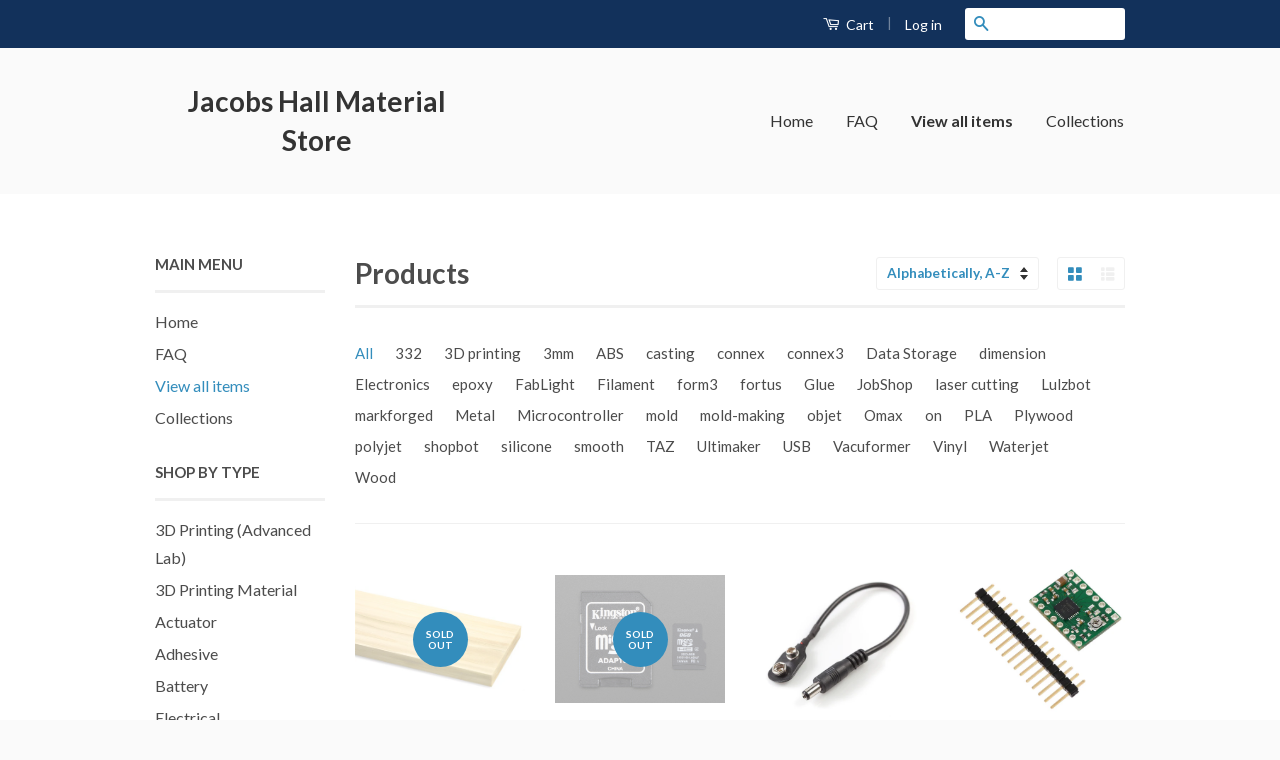

--- FILE ---
content_type: text/html; charset=utf-8
request_url: https://store.jacobshall.org/collections/all?page=3
body_size: 16619
content:
<!doctype html>
<!--[if lt IE 7]><html class="no-js lt-ie9 lt-ie8 lt-ie7" lang="en"> <![endif]-->
<!--[if IE 7]><html class="no-js lt-ie9 lt-ie8" lang="en"> <![endif]-->
<!--[if IE 8]><html class="no-js lt-ie9" lang="en"> <![endif]-->
<!--[if IE 9 ]><html class="ie9 no-js"> <![endif]-->
<!--[if (gt IE 9)|!(IE)]><!--> <html class="no-js"> <!--<![endif]-->
<head>


  <!-- Basic page needs ================================================== -->
  <meta charset="utf-8">
  <meta http-equiv="X-UA-Compatible" content="IE=edge,chrome=1">

  

  <!-- Title and description ================================================== -->
  <title>
  Products &ndash; Page 3 &ndash; Jacobs Hall Material Store
  </title>

  

  <!-- Product meta ================================================== -->
  

  <meta property="og:type" content="website">
  <meta property="og:title" content="Products">
  


  <meta property="og:url" content="https://store.jacobshall.org/collections/all?page=3">
  <meta property="og:site_name" content="Jacobs Hall Material Store">

  

<meta name="twitter:card" content="summary">





  <!-- Helpers ================================================== -->
  <link rel="canonical" href="https://store.jacobshall.org/collections/all?page=3">
  <meta name="viewport" content="width=device-width,initial-scale=1">
  <meta name="theme-color" content="#338dbc">

  
  <!-- Ajaxify Cart Plugin ================================================== -->
  <link href="//store.jacobshall.org/cdn/shop/t/2/assets/ajaxify.scss.css?v=77820539487846778471438753490" rel="stylesheet" type="text/css" media="all" />
  

  <!-- CSS ================================================== -->
  <link href="//store.jacobshall.org/cdn/shop/t/2/assets/timber.scss.css?v=123930693111807266761704818806" rel="stylesheet" type="text/css" media="all" />
  <link href="//store.jacobshall.org/cdn/shop/t/2/assets/theme.scss.css?v=28923176248523923971704818806" rel="stylesheet" type="text/css" media="all" />

  
  
  
  <link href="//fonts.googleapis.com/css?family=Lato:400,700" rel="stylesheet" type="text/css" media="all" />


  



  <!-- Header hook for plugins ================================================== -->
  <script>window.performance && window.performance.mark && window.performance.mark('shopify.content_for_header.start');</script><meta id="shopify-digital-wallet" name="shopify-digital-wallet" content="/9479150/digital_wallets/dialog">
<link rel="alternate" type="application/atom+xml" title="Feed" href="/collections/all.atom" />
<link rel="prev" href="/collections/all?page=2">
<link rel="next" href="/collections/all?page=4">
<script async="async" src="/checkouts/internal/preloads.js?locale=en-US"></script>
<script id="shopify-features" type="application/json">{"accessToken":"52ba146d3a715a74b9e0e8b2233c7453","betas":["rich-media-storefront-analytics"],"domain":"store.jacobshall.org","predictiveSearch":true,"shopId":9479150,"locale":"en"}</script>
<script>var Shopify = Shopify || {};
Shopify.shop = "jacobs-student-store.myshopify.com";
Shopify.locale = "en";
Shopify.currency = {"active":"USD","rate":"1.0"};
Shopify.country = "US";
Shopify.theme = {"name":"Jacobs Classic, Cart Button Visible","id":34024004,"schema_name":null,"schema_version":null,"theme_store_id":721,"role":"main"};
Shopify.theme.handle = "null";
Shopify.theme.style = {"id":null,"handle":null};
Shopify.cdnHost = "store.jacobshall.org/cdn";
Shopify.routes = Shopify.routes || {};
Shopify.routes.root = "/";</script>
<script type="module">!function(o){(o.Shopify=o.Shopify||{}).modules=!0}(window);</script>
<script>!function(o){function n(){var o=[];function n(){o.push(Array.prototype.slice.apply(arguments))}return n.q=o,n}var t=o.Shopify=o.Shopify||{};t.loadFeatures=n(),t.autoloadFeatures=n()}(window);</script>
<script id="shop-js-analytics" type="application/json">{"pageType":"collection"}</script>
<script defer="defer" async type="module" src="//store.jacobshall.org/cdn/shopifycloud/shop-js/modules/v2/client.init-shop-cart-sync_BdyHc3Nr.en.esm.js"></script>
<script defer="defer" async type="module" src="//store.jacobshall.org/cdn/shopifycloud/shop-js/modules/v2/chunk.common_Daul8nwZ.esm.js"></script>
<script type="module">
  await import("//store.jacobshall.org/cdn/shopifycloud/shop-js/modules/v2/client.init-shop-cart-sync_BdyHc3Nr.en.esm.js");
await import("//store.jacobshall.org/cdn/shopifycloud/shop-js/modules/v2/chunk.common_Daul8nwZ.esm.js");

  window.Shopify.SignInWithShop?.initShopCartSync?.({"fedCMEnabled":true,"windoidEnabled":true});

</script>
<script id="__st">var __st={"a":9479150,"offset":-28800,"reqid":"014e6c82-30ed-4ccc-83f3-d10f76d64002-1768990033","pageurl":"store.jacobshall.org\/collections\/all?page=3","u":"724875313db2","p":"collection"};</script>
<script>window.ShopifyPaypalV4VisibilityTracking = true;</script>
<script id="captcha-bootstrap">!function(){'use strict';const t='contact',e='account',n='new_comment',o=[[t,t],['blogs',n],['comments',n],[t,'customer']],c=[[e,'customer_login'],[e,'guest_login'],[e,'recover_customer_password'],[e,'create_customer']],r=t=>t.map((([t,e])=>`form[action*='/${t}']:not([data-nocaptcha='true']) input[name='form_type'][value='${e}']`)).join(','),a=t=>()=>t?[...document.querySelectorAll(t)].map((t=>t.form)):[];function s(){const t=[...o],e=r(t);return a(e)}const i='password',u='form_key',d=['recaptcha-v3-token','g-recaptcha-response','h-captcha-response',i],f=()=>{try{return window.sessionStorage}catch{return}},m='__shopify_v',_=t=>t.elements[u];function p(t,e,n=!1){try{const o=window.sessionStorage,c=JSON.parse(o.getItem(e)),{data:r}=function(t){const{data:e,action:n}=t;return t[m]||n?{data:e,action:n}:{data:t,action:n}}(c);for(const[e,n]of Object.entries(r))t.elements[e]&&(t.elements[e].value=n);n&&o.removeItem(e)}catch(o){console.error('form repopulation failed',{error:o})}}const l='form_type',E='cptcha';function T(t){t.dataset[E]=!0}const w=window,h=w.document,L='Shopify',v='ce_forms',y='captcha';let A=!1;((t,e)=>{const n=(g='f06e6c50-85a8-45c8-87d0-21a2b65856fe',I='https://cdn.shopify.com/shopifycloud/storefront-forms-hcaptcha/ce_storefront_forms_captcha_hcaptcha.v1.5.2.iife.js',D={infoText:'Protected by hCaptcha',privacyText:'Privacy',termsText:'Terms'},(t,e,n)=>{const o=w[L][v],c=o.bindForm;if(c)return c(t,g,e,D).then(n);var r;o.q.push([[t,g,e,D],n]),r=I,A||(h.body.append(Object.assign(h.createElement('script'),{id:'captcha-provider',async:!0,src:r})),A=!0)});var g,I,D;w[L]=w[L]||{},w[L][v]=w[L][v]||{},w[L][v].q=[],w[L][y]=w[L][y]||{},w[L][y].protect=function(t,e){n(t,void 0,e),T(t)},Object.freeze(w[L][y]),function(t,e,n,w,h,L){const[v,y,A,g]=function(t,e,n){const i=e?o:[],u=t?c:[],d=[...i,...u],f=r(d),m=r(i),_=r(d.filter((([t,e])=>n.includes(e))));return[a(f),a(m),a(_),s()]}(w,h,L),I=t=>{const e=t.target;return e instanceof HTMLFormElement?e:e&&e.form},D=t=>v().includes(t);t.addEventListener('submit',(t=>{const e=I(t);if(!e)return;const n=D(e)&&!e.dataset.hcaptchaBound&&!e.dataset.recaptchaBound,o=_(e),c=g().includes(e)&&(!o||!o.value);(n||c)&&t.preventDefault(),c&&!n&&(function(t){try{if(!f())return;!function(t){const e=f();if(!e)return;const n=_(t);if(!n)return;const o=n.value;o&&e.removeItem(o)}(t);const e=Array.from(Array(32),(()=>Math.random().toString(36)[2])).join('');!function(t,e){_(t)||t.append(Object.assign(document.createElement('input'),{type:'hidden',name:u})),t.elements[u].value=e}(t,e),function(t,e){const n=f();if(!n)return;const o=[...t.querySelectorAll(`input[type='${i}']`)].map((({name:t})=>t)),c=[...d,...o],r={};for(const[a,s]of new FormData(t).entries())c.includes(a)||(r[a]=s);n.setItem(e,JSON.stringify({[m]:1,action:t.action,data:r}))}(t,e)}catch(e){console.error('failed to persist form',e)}}(e),e.submit())}));const S=(t,e)=>{t&&!t.dataset[E]&&(n(t,e.some((e=>e===t))),T(t))};for(const o of['focusin','change'])t.addEventListener(o,(t=>{const e=I(t);D(e)&&S(e,y())}));const B=e.get('form_key'),M=e.get(l),P=B&&M;t.addEventListener('DOMContentLoaded',(()=>{const t=y();if(P)for(const e of t)e.elements[l].value===M&&p(e,B);[...new Set([...A(),...v().filter((t=>'true'===t.dataset.shopifyCaptcha))])].forEach((e=>S(e,t)))}))}(h,new URLSearchParams(w.location.search),n,t,e,['guest_login'])})(!0,!0)}();</script>
<script integrity="sha256-4kQ18oKyAcykRKYeNunJcIwy7WH5gtpwJnB7kiuLZ1E=" data-source-attribution="shopify.loadfeatures" defer="defer" src="//store.jacobshall.org/cdn/shopifycloud/storefront/assets/storefront/load_feature-a0a9edcb.js" crossorigin="anonymous"></script>
<script data-source-attribution="shopify.dynamic_checkout.dynamic.init">var Shopify=Shopify||{};Shopify.PaymentButton=Shopify.PaymentButton||{isStorefrontPortableWallets:!0,init:function(){window.Shopify.PaymentButton.init=function(){};var t=document.createElement("script");t.src="https://store.jacobshall.org/cdn/shopifycloud/portable-wallets/latest/portable-wallets.en.js",t.type="module",document.head.appendChild(t)}};
</script>
<script data-source-attribution="shopify.dynamic_checkout.buyer_consent">
  function portableWalletsHideBuyerConsent(e){var t=document.getElementById("shopify-buyer-consent"),n=document.getElementById("shopify-subscription-policy-button");t&&n&&(t.classList.add("hidden"),t.setAttribute("aria-hidden","true"),n.removeEventListener("click",e))}function portableWalletsShowBuyerConsent(e){var t=document.getElementById("shopify-buyer-consent"),n=document.getElementById("shopify-subscription-policy-button");t&&n&&(t.classList.remove("hidden"),t.removeAttribute("aria-hidden"),n.addEventListener("click",e))}window.Shopify?.PaymentButton&&(window.Shopify.PaymentButton.hideBuyerConsent=portableWalletsHideBuyerConsent,window.Shopify.PaymentButton.showBuyerConsent=portableWalletsShowBuyerConsent);
</script>
<script data-source-attribution="shopify.dynamic_checkout.cart.bootstrap">document.addEventListener("DOMContentLoaded",(function(){function t(){return document.querySelector("shopify-accelerated-checkout-cart, shopify-accelerated-checkout")}if(t())Shopify.PaymentButton.init();else{new MutationObserver((function(e,n){t()&&(Shopify.PaymentButton.init(),n.disconnect())})).observe(document.body,{childList:!0,subtree:!0})}}));
</script>

<script>window.performance && window.performance.mark && window.performance.mark('shopify.content_for_header.end');</script>

  

<!--[if lt IE 9]>
<script src="//cdnjs.cloudflare.com/ajax/libs/html5shiv/3.7.2/html5shiv.min.js" type="text/javascript"></script>
<script src="//store.jacobshall.org/cdn/shop/t/2/assets/respond.min.js?v=52248677837542619231438753488" type="text/javascript"></script>
<link href="//store.jacobshall.org/cdn/shop/t/2/assets/respond-proxy.html" id="respond-proxy" rel="respond-proxy" />
<link href="//store.jacobshall.org/search?q=4c53b1348c23cfde11f70ba296be3a1a" id="respond-redirect" rel="respond-redirect" />
<script src="//store.jacobshall.org/search?q=4c53b1348c23cfde11f70ba296be3a1a" type="text/javascript"></script>
<![endif]-->



  <script src="//ajax.googleapis.com/ajax/libs/jquery/1.11.0/jquery.min.js" type="text/javascript"></script>
  <script src="//store.jacobshall.org/cdn/shop/t/2/assets/modernizr.min.js?v=26620055551102246001438753488" type="text/javascript"></script>

  
  

<link href="https://monorail-edge.shopifysvc.com" rel="dns-prefetch">
<script>(function(){if ("sendBeacon" in navigator && "performance" in window) {try {var session_token_from_headers = performance.getEntriesByType('navigation')[0].serverTiming.find(x => x.name == '_s').description;} catch {var session_token_from_headers = undefined;}var session_cookie_matches = document.cookie.match(/_shopify_s=([^;]*)/);var session_token_from_cookie = session_cookie_matches && session_cookie_matches.length === 2 ? session_cookie_matches[1] : "";var session_token = session_token_from_headers || session_token_from_cookie || "";function handle_abandonment_event(e) {var entries = performance.getEntries().filter(function(entry) {return /monorail-edge.shopifysvc.com/.test(entry.name);});if (!window.abandonment_tracked && entries.length === 0) {window.abandonment_tracked = true;var currentMs = Date.now();var navigation_start = performance.timing.navigationStart;var payload = {shop_id: 9479150,url: window.location.href,navigation_start,duration: currentMs - navigation_start,session_token,page_type: "collection"};window.navigator.sendBeacon("https://monorail-edge.shopifysvc.com/v1/produce", JSON.stringify({schema_id: "online_store_buyer_site_abandonment/1.1",payload: payload,metadata: {event_created_at_ms: currentMs,event_sent_at_ms: currentMs}}));}}window.addEventListener('pagehide', handle_abandonment_event);}}());</script>
<script id="web-pixels-manager-setup">(function e(e,d,r,n,o){if(void 0===o&&(o={}),!Boolean(null===(a=null===(i=window.Shopify)||void 0===i?void 0:i.analytics)||void 0===a?void 0:a.replayQueue)){var i,a;window.Shopify=window.Shopify||{};var t=window.Shopify;t.analytics=t.analytics||{};var s=t.analytics;s.replayQueue=[],s.publish=function(e,d,r){return s.replayQueue.push([e,d,r]),!0};try{self.performance.mark("wpm:start")}catch(e){}var l=function(){var e={modern:/Edge?\/(1{2}[4-9]|1[2-9]\d|[2-9]\d{2}|\d{4,})\.\d+(\.\d+|)|Firefox\/(1{2}[4-9]|1[2-9]\d|[2-9]\d{2}|\d{4,})\.\d+(\.\d+|)|Chrom(ium|e)\/(9{2}|\d{3,})\.\d+(\.\d+|)|(Maci|X1{2}).+ Version\/(15\.\d+|(1[6-9]|[2-9]\d|\d{3,})\.\d+)([,.]\d+|)( \(\w+\)|)( Mobile\/\w+|) Safari\/|Chrome.+OPR\/(9{2}|\d{3,})\.\d+\.\d+|(CPU[ +]OS|iPhone[ +]OS|CPU[ +]iPhone|CPU IPhone OS|CPU iPad OS)[ +]+(15[._]\d+|(1[6-9]|[2-9]\d|\d{3,})[._]\d+)([._]\d+|)|Android:?[ /-](13[3-9]|1[4-9]\d|[2-9]\d{2}|\d{4,})(\.\d+|)(\.\d+|)|Android.+Firefox\/(13[5-9]|1[4-9]\d|[2-9]\d{2}|\d{4,})\.\d+(\.\d+|)|Android.+Chrom(ium|e)\/(13[3-9]|1[4-9]\d|[2-9]\d{2}|\d{4,})\.\d+(\.\d+|)|SamsungBrowser\/([2-9]\d|\d{3,})\.\d+/,legacy:/Edge?\/(1[6-9]|[2-9]\d|\d{3,})\.\d+(\.\d+|)|Firefox\/(5[4-9]|[6-9]\d|\d{3,})\.\d+(\.\d+|)|Chrom(ium|e)\/(5[1-9]|[6-9]\d|\d{3,})\.\d+(\.\d+|)([\d.]+$|.*Safari\/(?![\d.]+ Edge\/[\d.]+$))|(Maci|X1{2}).+ Version\/(10\.\d+|(1[1-9]|[2-9]\d|\d{3,})\.\d+)([,.]\d+|)( \(\w+\)|)( Mobile\/\w+|) Safari\/|Chrome.+OPR\/(3[89]|[4-9]\d|\d{3,})\.\d+\.\d+|(CPU[ +]OS|iPhone[ +]OS|CPU[ +]iPhone|CPU IPhone OS|CPU iPad OS)[ +]+(10[._]\d+|(1[1-9]|[2-9]\d|\d{3,})[._]\d+)([._]\d+|)|Android:?[ /-](13[3-9]|1[4-9]\d|[2-9]\d{2}|\d{4,})(\.\d+|)(\.\d+|)|Mobile Safari.+OPR\/([89]\d|\d{3,})\.\d+\.\d+|Android.+Firefox\/(13[5-9]|1[4-9]\d|[2-9]\d{2}|\d{4,})\.\d+(\.\d+|)|Android.+Chrom(ium|e)\/(13[3-9]|1[4-9]\d|[2-9]\d{2}|\d{4,})\.\d+(\.\d+|)|Android.+(UC? ?Browser|UCWEB|U3)[ /]?(15\.([5-9]|\d{2,})|(1[6-9]|[2-9]\d|\d{3,})\.\d+)\.\d+|SamsungBrowser\/(5\.\d+|([6-9]|\d{2,})\.\d+)|Android.+MQ{2}Browser\/(14(\.(9|\d{2,})|)|(1[5-9]|[2-9]\d|\d{3,})(\.\d+|))(\.\d+|)|K[Aa][Ii]OS\/(3\.\d+|([4-9]|\d{2,})\.\d+)(\.\d+|)/},d=e.modern,r=e.legacy,n=navigator.userAgent;return n.match(d)?"modern":n.match(r)?"legacy":"unknown"}(),u="modern"===l?"modern":"legacy",c=(null!=n?n:{modern:"",legacy:""})[u],f=function(e){return[e.baseUrl,"/wpm","/b",e.hashVersion,"modern"===e.buildTarget?"m":"l",".js"].join("")}({baseUrl:d,hashVersion:r,buildTarget:u}),m=function(e){var d=e.version,r=e.bundleTarget,n=e.surface,o=e.pageUrl,i=e.monorailEndpoint;return{emit:function(e){var a=e.status,t=e.errorMsg,s=(new Date).getTime(),l=JSON.stringify({metadata:{event_sent_at_ms:s},events:[{schema_id:"web_pixels_manager_load/3.1",payload:{version:d,bundle_target:r,page_url:o,status:a,surface:n,error_msg:t},metadata:{event_created_at_ms:s}}]});if(!i)return console&&console.warn&&console.warn("[Web Pixels Manager] No Monorail endpoint provided, skipping logging."),!1;try{return self.navigator.sendBeacon.bind(self.navigator)(i,l)}catch(e){}var u=new XMLHttpRequest;try{return u.open("POST",i,!0),u.setRequestHeader("Content-Type","text/plain"),u.send(l),!0}catch(e){return console&&console.warn&&console.warn("[Web Pixels Manager] Got an unhandled error while logging to Monorail."),!1}}}}({version:r,bundleTarget:l,surface:e.surface,pageUrl:self.location.href,monorailEndpoint:e.monorailEndpoint});try{o.browserTarget=l,function(e){var d=e.src,r=e.async,n=void 0===r||r,o=e.onload,i=e.onerror,a=e.sri,t=e.scriptDataAttributes,s=void 0===t?{}:t,l=document.createElement("script"),u=document.querySelector("head"),c=document.querySelector("body");if(l.async=n,l.src=d,a&&(l.integrity=a,l.crossOrigin="anonymous"),s)for(var f in s)if(Object.prototype.hasOwnProperty.call(s,f))try{l.dataset[f]=s[f]}catch(e){}if(o&&l.addEventListener("load",o),i&&l.addEventListener("error",i),u)u.appendChild(l);else{if(!c)throw new Error("Did not find a head or body element to append the script");c.appendChild(l)}}({src:f,async:!0,onload:function(){if(!function(){var e,d;return Boolean(null===(d=null===(e=window.Shopify)||void 0===e?void 0:e.analytics)||void 0===d?void 0:d.initialized)}()){var d=window.webPixelsManager.init(e)||void 0;if(d){var r=window.Shopify.analytics;r.replayQueue.forEach((function(e){var r=e[0],n=e[1],o=e[2];d.publishCustomEvent(r,n,o)})),r.replayQueue=[],r.publish=d.publishCustomEvent,r.visitor=d.visitor,r.initialized=!0}}},onerror:function(){return m.emit({status:"failed",errorMsg:"".concat(f," has failed to load")})},sri:function(e){var d=/^sha384-[A-Za-z0-9+/=]+$/;return"string"==typeof e&&d.test(e)}(c)?c:"",scriptDataAttributes:o}),m.emit({status:"loading"})}catch(e){m.emit({status:"failed",errorMsg:(null==e?void 0:e.message)||"Unknown error"})}}})({shopId: 9479150,storefrontBaseUrl: "https://store.jacobshall.org",extensionsBaseUrl: "https://extensions.shopifycdn.com/cdn/shopifycloud/web-pixels-manager",monorailEndpoint: "https://monorail-edge.shopifysvc.com/unstable/produce_batch",surface: "storefront-renderer",enabledBetaFlags: ["2dca8a86"],webPixelsConfigList: [{"id":"shopify-app-pixel","configuration":"{}","eventPayloadVersion":"v1","runtimeContext":"STRICT","scriptVersion":"0450","apiClientId":"shopify-pixel","type":"APP","privacyPurposes":["ANALYTICS","MARKETING"]},{"id":"shopify-custom-pixel","eventPayloadVersion":"v1","runtimeContext":"LAX","scriptVersion":"0450","apiClientId":"shopify-pixel","type":"CUSTOM","privacyPurposes":["ANALYTICS","MARKETING"]}],isMerchantRequest: false,initData: {"shop":{"name":"Jacobs Hall Material Store","paymentSettings":{"currencyCode":"USD"},"myshopifyDomain":"jacobs-student-store.myshopify.com","countryCode":"US","storefrontUrl":"https:\/\/store.jacobshall.org"},"customer":null,"cart":null,"checkout":null,"productVariants":[],"purchasingCompany":null},},"https://store.jacobshall.org/cdn","fcfee988w5aeb613cpc8e4bc33m6693e112",{"modern":"","legacy":""},{"shopId":"9479150","storefrontBaseUrl":"https:\/\/store.jacobshall.org","extensionBaseUrl":"https:\/\/extensions.shopifycdn.com\/cdn\/shopifycloud\/web-pixels-manager","surface":"storefront-renderer","enabledBetaFlags":"[\"2dca8a86\"]","isMerchantRequest":"false","hashVersion":"fcfee988w5aeb613cpc8e4bc33m6693e112","publish":"custom","events":"[[\"page_viewed\",{}],[\"collection_viewed\",{\"collection\":{\"id\":\"\",\"title\":\"Products\",\"productVariants\":[{\"price\":{\"amount\":3.33,\"currencyCode\":\"USD\"},\"product\":{\"title\":\"8\/4 Poplar (2\\\" thick)\",\"vendor\":\"Jacobs Hall Material Store\",\"id\":\"4288664132\",\"untranslatedTitle\":\"8\/4 Poplar (2\\\" thick)\",\"url\":\"\/products\/8-4-poplar-2-thick\",\"type\":\"Wood\"},\"id\":\"14139714116\",\"image\":{\"src\":\"\/\/store.jacobshall.org\/cdn\/shop\/products\/LCL.Poplar_8808fb47-9c4f-443c-a209-71329f41aad9.jpg?v=1454091813\"},\"sku\":\"\",\"title\":\"Default Title\",\"untranslatedTitle\":\"Default Title\"},{\"price\":{\"amount\":13.26,\"currencyCode\":\"USD\"},\"product\":{\"title\":\"8GB Card with NOOBS 1.4\",\"vendor\":\"Adafruit\",\"id\":\"1352972100\",\"untranslatedTitle\":\"8GB Card with NOOBS 1.4\",\"url\":\"\/products\/8gb-card-with-noobs-1-4\",\"type\":\"Microcontroller\"},\"id\":\"4813114180\",\"image\":{\"src\":\"\/\/store.jacobshall.org\/cdn\/shop\/products\/1583-03.jpg?v=1441326156\"},\"sku\":\"1583\",\"title\":\"Default Title\",\"untranslatedTitle\":\"Default Title\"},{\"price\":{\"amount\":3.28,\"currencyCode\":\"USD\"},\"product\":{\"title\":\"9V to Barrel Jack Adapter\",\"vendor\":\"SparkFun\",\"id\":\"1403472068\",\"untranslatedTitle\":\"9V to Barrel Jack Adapter\",\"url\":\"\/products\/9v-to-barrel-jack-adapter\",\"type\":\"Electrical\"},\"id\":\"4985310852\",\"image\":{\"src\":\"\/\/store.jacobshall.org\/cdn\/shop\/products\/09518-01.jpg?v=1441758291\"},\"sku\":\"PRT-09518\",\"title\":\"Default Title\",\"untranslatedTitle\":\"Default Title\"},{\"price\":{\"amount\":5.0,\"currencyCode\":\"USD\"},\"product\":{\"title\":\"A4988 Stepper Motor Driver Carrier\",\"vendor\":\"Pololu\",\"id\":\"1403163588\",\"untranslatedTitle\":\"A4988 Stepper Motor Driver Carrier\",\"url\":\"\/products\/a4988-stepper-motor-driver-carrier\",\"type\":\"Interface\"},\"id\":\"4983194948\",\"image\":{\"src\":\"\/\/store.jacobshall.org\/cdn\/shop\/products\/0J4577.1200.jpg?v=1441753682\"},\"sku\":\"1182\",\"title\":\"Default Title\",\"untranslatedTitle\":\"Default Title\"},{\"price\":{\"amount\":8.57,\"currencyCode\":\"USD\"},\"product\":{\"title\":\"AC\/DC WALL MOUNT ADAPTER 5V 10W (USB-C)\",\"vendor\":\"Digikey\",\"id\":\"7679136366758\",\"untranslatedTitle\":\"AC\/DC WALL MOUNT ADAPTER 5V 10W (USB-C)\",\"url\":\"\/products\/ac-dc-wall-mount-adapter-5v-10w-usb-c\",\"type\":\"Power\"},\"id\":\"43943614742694\",\"image\":{\"src\":\"\/\/store.jacobshall.org\/cdn\/shop\/products\/WR9HA2000USBC-F_R6B.webp?v=1675290691\"},\"sku\":\"1939-1997-ND\",\"title\":\"Default Title\",\"untranslatedTitle\":\"Default Title\"},{\"price\":{\"amount\":16.59,\"currencyCode\":\"USD\"},\"product\":{\"title\":\"Adafruit 16-Channel 12-bit PWM\/Servo Driver - I2C interface - PCA9685\",\"vendor\":\"Adafruit\",\"id\":\"1353328388\",\"untranslatedTitle\":\"Adafruit 16-Channel 12-bit PWM\/Servo Driver - I2C interface - PCA9685\",\"url\":\"\/products\/adafruit-16-channel-12-bit-pwm-servo-driver-i2c-interface-pca9685\",\"type\":\"Interface\"},\"id\":\"4813560004\",\"image\":{\"src\":\"\/\/store.jacobshall.org\/cdn\/shop\/products\/815-04.jpg?v=1441751584\"},\"sku\":\"815\",\"title\":\"Default Title\",\"untranslatedTitle\":\"Default Title\"},{\"price\":{\"amount\":27.69,\"currencyCode\":\"USD\"},\"product\":{\"title\":\"Adafruit 9-DOF Accel\/Mag\/Gyro+Temp Breakout Board - LSM9DS0\",\"vendor\":\"Adafruit\",\"id\":\"1353965572\",\"untranslatedTitle\":\"Adafruit 9-DOF Accel\/Mag\/Gyro+Temp Breakout Board - LSM9DS0\",\"url\":\"\/products\/adafruit-9-dof-accel-mag-gyro-temp-breakout-board-lsm9ds0\",\"type\":\"Sensor\"},\"id\":\"4814586500\",\"image\":{\"src\":\"\/\/store.jacobshall.org\/cdn\/shop\/products\/2021-00.jpg?v=1441751815\"},\"sku\":\"2021\",\"title\":\"Default Title\",\"untranslatedTitle\":\"Default Title\"},{\"price\":{\"amount\":16.75,\"currencyCode\":\"USD\"},\"product\":{\"title\":\"Adafruit 9-DOF Accel\/Mag\/Gyro+Temp Breakout Board - LSM9DS1\",\"vendor\":\"Adafruit\",\"id\":\"2121208889440\",\"untranslatedTitle\":\"Adafruit 9-DOF Accel\/Mag\/Gyro+Temp Breakout Board - LSM9DS1\",\"url\":\"\/products\/copy-of-adafruit-9-dof-accel-mag-gyro-temp-breakout-board-lsm9ds0\",\"type\":\"Sensor\"},\"id\":\"19379430686816\",\"image\":{\"src\":\"\/\/store.jacobshall.org\/cdn\/shop\/products\/3387-01.jpg?v=1557164955\"},\"sku\":\"3387\",\"title\":\"Default Title\",\"untranslatedTitle\":\"Default Title\"},{\"price\":{\"amount\":22.14,\"currencyCode\":\"USD\"},\"product\":{\"title\":\"Adafruit Bluefruit LE Shield - Bluetooth LE for Arduino\",\"vendor\":\"Adafruit\",\"id\":\"4604861700\",\"untranslatedTitle\":\"Adafruit Bluefruit LE Shield - Bluetooth LE for Arduino\",\"url\":\"\/products\/adafruit-bluefruit-le-shield-bluetooth-le-for-arduino\",\"type\":\"Interface\"},\"id\":\"16821295684\",\"image\":{\"src\":\"\/\/store.jacobshall.org\/cdn\/shop\/products\/2746-00.jpg?v=1458261384\"},\"sku\":\"2746\",\"title\":\"Default Title\",\"untranslatedTitle\":\"Default Title\"},{\"price\":{\"amount\":19.94,\"currencyCode\":\"USD\"},\"product\":{\"title\":\"Adafruit HUZZAH32 – ESP32 Feather Board\",\"vendor\":\"Adafruit\",\"id\":\"7915921178790\",\"untranslatedTitle\":\"Adafruit HUZZAH32 – ESP32 Feather Board\",\"url\":\"\/products\/adafruit-huzzah32-esp32-feather-board\",\"type\":\"Microcontroller\"},\"id\":\"44760929632422\",\"image\":{\"src\":\"\/\/store.jacobshall.org\/cdn\/shop\/files\/3405-07.jpg?v=1706298371\"},\"sku\":\"3405\",\"title\":\"Default Title\",\"untranslatedTitle\":\"Default Title\"},{\"price\":{\"amount\":7.77,\"currencyCode\":\"USD\"},\"product\":{\"title\":\"Adafruit LIS3DH Triple-Axis Accelerometer (+-2g\/4g\/8g\/16g)\",\"vendor\":\"Adafruit\",\"id\":\"7731410824\",\"untranslatedTitle\":\"Adafruit LIS3DH Triple-Axis Accelerometer (+-2g\/4g\/8g\/16g)\",\"url\":\"\/products\/adafruit-lis3dh-triple-axis-accelerometer-2g-4g-8g-16g\",\"type\":\"Sensor\"},\"id\":\"24923570952\",\"image\":{\"src\":\"\/\/store.jacobshall.org\/cdn\/shop\/products\/2809-00.jpg?v=1471656236\"},\"sku\":\"2809\",\"title\":\"Default Title\",\"untranslatedTitle\":\"Default Title\"},{\"price\":{\"amount\":22.14,\"currencyCode\":\"USD\"},\"product\":{\"title\":\"Adafruit Motor\/Stepper\/Servo Shield for Arduino v2 Kit - v2.3\",\"vendor\":\"Adafruit\",\"id\":\"1353115268\",\"untranslatedTitle\":\"Adafruit Motor\/Stepper\/Servo Shield for Arduino v2 Kit - v2.3\",\"url\":\"\/products\/motor-stepper-servo-shield-for-arduino-v2-kit-v2-3\",\"type\":\"Microcontroller\"},\"id\":\"4813290372\",\"image\":{\"src\":\"\/\/store.jacobshall.org\/cdn\/shop\/products\/1438-04.jpg?v=1441326320\"},\"sku\":\"1438\",\"title\":\"Default Title\",\"untranslatedTitle\":\"Default Title\"},{\"price\":{\"amount\":14.95,\"currencyCode\":\"USD\"},\"product\":{\"title\":\"Adafruit NeoPixel Digital RGB LED Strip - White 60 LED 1m - WHITE\",\"vendor\":\"Adafruit\",\"id\":\"8457422667942\",\"untranslatedTitle\":\"Adafruit NeoPixel Digital RGB LED Strip - White 60 LED 1m - WHITE\",\"url\":\"\/products\/adafruit-neopixel-digital-rgb-led-strip-white-60-led-white-copy\",\"type\":\"Electrical\"},\"id\":\"46282018324646\",\"image\":{\"src\":\"\/\/store.jacobshall.org\/cdn\/shop\/files\/2541-00.jpg?v=1744073958\"},\"sku\":\"2541\",\"title\":\"Default Title\",\"untranslatedTitle\":\"Default Title\"},{\"price\":{\"amount\":4.16,\"currencyCode\":\"USD\"},\"product\":{\"title\":\"Adafruit Perma-Proto Half-sized Breadboard PCB\",\"vendor\":\"Adafruit\",\"id\":\"4447530500\",\"untranslatedTitle\":\"Adafruit Perma-Proto Half-sized Breadboard PCB\",\"url\":\"\/products\/adafruit-perma-proto-half-sized-breadboard-pcb\",\"type\":\"Electrical\"},\"id\":\"15131366788\",\"image\":{\"src\":\"\/\/store.jacobshall.org\/cdn\/shop\/products\/1609-00.jpg?v=1456188866\"},\"sku\":\"1609\/571\",\"title\":\"Default Title\",\"untranslatedTitle\":\"Default Title\"},{\"price\":{\"amount\":16.6,\"currencyCode\":\"USD\"},\"product\":{\"title\":\"Adafruit Precision NXP 9-DOF Breakout Board - FXOS8700 + FXAS21002\",\"vendor\":\"Adafruit\",\"id\":\"7322051772582\",\"untranslatedTitle\":\"Adafruit Precision NXP 9-DOF Breakout Board - FXOS8700 + FXAS21002\",\"url\":\"\/products\/adafruit-precision-nxp-9-dof-breakout-board-fxos8700-fxas21002\",\"type\":\"Sensor\"},\"id\":\"42437590778022\",\"image\":{\"src\":\"\/\/store.jacobshall.org\/cdn\/shop\/products\/3463-02.jpg?v=1647550083\"},\"sku\":\"3463\",\"title\":\"Default Title\",\"untranslatedTitle\":\"Default Title\"},{\"price\":{\"amount\":7.71,\"currencyCode\":\"USD\"},\"product\":{\"title\":\"Adafruit Trinket - Mini Microcontroller - 3.3V Logic - MicroUSB\",\"vendor\":\"Adafruit\",\"id\":\"1353676868\",\"untranslatedTitle\":\"Adafruit Trinket - Mini Microcontroller - 3.3V Logic - MicroUSB\",\"url\":\"\/products\/adafruit-trinket-mini-microcontroller-3-3v-logic-microusb\",\"type\":\"Microcontroller\"},\"id\":\"4813995076\",\"image\":{\"src\":\"\/\/store.jacobshall.org\/cdn\/shop\/products\/1500-07.jpg?v=1441326938\"},\"sku\":\"1500\",\"title\":\"Default Title\",\"untranslatedTitle\":\"Default Title\"},{\"price\":{\"amount\":7.71,\"currencyCode\":\"USD\"},\"product\":{\"title\":\"Adafruit Trinket - Mini Microcontroller - 5V Logic\",\"vendor\":\"Adafruit\",\"id\":\"1353749188\",\"untranslatedTitle\":\"Adafruit Trinket - Mini Microcontroller - 5V Logic\",\"url\":\"\/products\/adafruit-trinket-mini-microcontroller-5v-logic\",\"type\":\"Microcontroller\"},\"id\":\"4814084932\",\"image\":{\"src\":\"\/\/store.jacobshall.org\/cdn\/shop\/products\/1501-03.jpg?v=1441327032\"},\"sku\":\"1501\",\"title\":\"Default Title\",\"untranslatedTitle\":\"Default Title\"},{\"price\":{\"amount\":5.95,\"currencyCode\":\"USD\"},\"product\":{\"title\":\"Analog 2-axis Thumb Joystick with Select Button + Breakout Board\",\"vendor\":\"Adafruit\",\"id\":\"1402510084\",\"untranslatedTitle\":\"Analog 2-axis Thumb Joystick with Select Button + Breakout Board\",\"url\":\"\/products\/analog-2-axis-thumb-joystick-with-select-button-breakout-board\",\"type\":\"Sensor\"},\"id\":\"4978600388\",\"image\":{\"src\":\"\/\/store.jacobshall.org\/cdn\/shop\/products\/512-00.jpg?v=1441744097\"},\"sku\":\"512\",\"title\":\"Default Title\",\"untranslatedTitle\":\"Default Title\"},{\"price\":{\"amount\":17.75,\"currencyCode\":\"USD\"},\"product\":{\"title\":\"Anker PowerCore 5000, Ultra-Compact 5000mAh External Battery\",\"vendor\":\"Amazon\",\"id\":\"649782362140\",\"untranslatedTitle\":\"Anker PowerCore 5000, Ultra-Compact 5000mAh External Battery\",\"url\":\"\/products\/anker-powercore-5000-ultra-compact-5000mah-external-battery\",\"type\":\"Battery\"},\"id\":\"7764093435932\",\"image\":{\"src\":\"\/\/store.jacobshall.org\/cdn\/shop\/products\/31QgqEhJnXL.jpg?v=1518807696\"},\"sku\":\"B01CU1EC6Y\",\"title\":\"Default Title\",\"untranslatedTitle\":\"Default Title\"},{\"price\":{\"amount\":1.93,\"currencyCode\":\"USD\"},\"product\":{\"title\":\"Approved users only:  Canon Poster Printer: 36\\\" wide (priced per foot)\",\"vendor\":\"Jacobs Hall Material Store\",\"id\":\"103386382364\",\"untranslatedTitle\":\"Approved users only:  Canon Poster Printer: 36\\\" wide (priced per foot)\",\"url\":\"\/products\/instructor-use-only-canon-large-format-poster-printer-single-weight-matte-priced-per-foot\",\"type\":\"Printer Paper\"},\"id\":\"1013892120604\",\"image\":{\"src\":\"\/\/store.jacobshall.org\/cdn\/shop\/products\/rollpaper.jpg?v=1505754300\"},\"sku\":\"\",\"title\":\"Default Title\",\"untranslatedTitle\":\"Default Title\"}]}}]]"});</script><script>
  window.ShopifyAnalytics = window.ShopifyAnalytics || {};
  window.ShopifyAnalytics.meta = window.ShopifyAnalytics.meta || {};
  window.ShopifyAnalytics.meta.currency = 'USD';
  var meta = {"products":[{"id":4288664132,"gid":"gid:\/\/shopify\/Product\/4288664132","vendor":"Jacobs Hall Material Store","type":"Wood","handle":"8-4-poplar-2-thick","variants":[{"id":14139714116,"price":333,"name":"8\/4 Poplar (2\" thick)","public_title":null,"sku":""}],"remote":false},{"id":1352972100,"gid":"gid:\/\/shopify\/Product\/1352972100","vendor":"Adafruit","type":"Microcontroller","handle":"8gb-card-with-noobs-1-4","variants":[{"id":4813114180,"price":1326,"name":"8GB Card with NOOBS 1.4","public_title":null,"sku":"1583"}],"remote":false},{"id":1403472068,"gid":"gid:\/\/shopify\/Product\/1403472068","vendor":"SparkFun","type":"Electrical","handle":"9v-to-barrel-jack-adapter","variants":[{"id":4985310852,"price":328,"name":"9V to Barrel Jack Adapter","public_title":null,"sku":"PRT-09518"}],"remote":false},{"id":1403163588,"gid":"gid:\/\/shopify\/Product\/1403163588","vendor":"Pololu","type":"Interface","handle":"a4988-stepper-motor-driver-carrier","variants":[{"id":4983194948,"price":500,"name":"A4988 Stepper Motor Driver Carrier","public_title":null,"sku":"1182"}],"remote":false},{"id":7679136366758,"gid":"gid:\/\/shopify\/Product\/7679136366758","vendor":"Digikey","type":"Power","handle":"ac-dc-wall-mount-adapter-5v-10w-usb-c","variants":[{"id":43943614742694,"price":857,"name":"AC\/DC WALL MOUNT ADAPTER 5V 10W (USB-C)","public_title":null,"sku":"1939-1997-ND"}],"remote":false},{"id":1353328388,"gid":"gid:\/\/shopify\/Product\/1353328388","vendor":"Adafruit","type":"Interface","handle":"adafruit-16-channel-12-bit-pwm-servo-driver-i2c-interface-pca9685","variants":[{"id":4813560004,"price":1659,"name":"Adafruit 16-Channel 12-bit PWM\/Servo Driver - I2C interface - PCA9685","public_title":null,"sku":"815"}],"remote":false},{"id":1353965572,"gid":"gid:\/\/shopify\/Product\/1353965572","vendor":"Adafruit","type":"Sensor","handle":"adafruit-9-dof-accel-mag-gyro-temp-breakout-board-lsm9ds0","variants":[{"id":4814586500,"price":2769,"name":"Adafruit 9-DOF Accel\/Mag\/Gyro+Temp Breakout Board - LSM9DS0","public_title":null,"sku":"2021"}],"remote":false},{"id":2121208889440,"gid":"gid:\/\/shopify\/Product\/2121208889440","vendor":"Adafruit","type":"Sensor","handle":"copy-of-adafruit-9-dof-accel-mag-gyro-temp-breakout-board-lsm9ds0","variants":[{"id":19379430686816,"price":1675,"name":"Adafruit 9-DOF Accel\/Mag\/Gyro+Temp Breakout Board - LSM9DS1","public_title":null,"sku":"3387"}],"remote":false},{"id":4604861700,"gid":"gid:\/\/shopify\/Product\/4604861700","vendor":"Adafruit","type":"Interface","handle":"adafruit-bluefruit-le-shield-bluetooth-le-for-arduino","variants":[{"id":16821295684,"price":2214,"name":"Adafruit Bluefruit LE Shield - Bluetooth LE for Arduino","public_title":null,"sku":"2746"}],"remote":false},{"id":7915921178790,"gid":"gid:\/\/shopify\/Product\/7915921178790","vendor":"Adafruit","type":"Microcontroller","handle":"adafruit-huzzah32-esp32-feather-board","variants":[{"id":44760929632422,"price":1994,"name":"Adafruit HUZZAH32 – ESP32 Feather Board","public_title":null,"sku":"3405"}],"remote":false},{"id":7731410824,"gid":"gid:\/\/shopify\/Product\/7731410824","vendor":"Adafruit","type":"Sensor","handle":"adafruit-lis3dh-triple-axis-accelerometer-2g-4g-8g-16g","variants":[{"id":24923570952,"price":777,"name":"Adafruit LIS3DH Triple-Axis Accelerometer (+-2g\/4g\/8g\/16g)","public_title":null,"sku":"2809"}],"remote":false},{"id":1353115268,"gid":"gid:\/\/shopify\/Product\/1353115268","vendor":"Adafruit","type":"Microcontroller","handle":"motor-stepper-servo-shield-for-arduino-v2-kit-v2-3","variants":[{"id":4813290372,"price":2214,"name":"Adafruit Motor\/Stepper\/Servo Shield for Arduino v2 Kit - v2.3","public_title":null,"sku":"1438"}],"remote":false},{"id":8457422667942,"gid":"gid:\/\/shopify\/Product\/8457422667942","vendor":"Adafruit","type":"Electrical","handle":"adafruit-neopixel-digital-rgb-led-strip-white-60-led-white-copy","variants":[{"id":46282018324646,"price":1495,"name":"Adafruit NeoPixel Digital RGB LED Strip - White 60 LED 1m - WHITE","public_title":null,"sku":"2541"}],"remote":false},{"id":4447530500,"gid":"gid:\/\/shopify\/Product\/4447530500","vendor":"Adafruit","type":"Electrical","handle":"adafruit-perma-proto-half-sized-breadboard-pcb","variants":[{"id":15131366788,"price":416,"name":"Adafruit Perma-Proto Half-sized Breadboard PCB","public_title":null,"sku":"1609\/571"}],"remote":false},{"id":7322051772582,"gid":"gid:\/\/shopify\/Product\/7322051772582","vendor":"Adafruit","type":"Sensor","handle":"adafruit-precision-nxp-9-dof-breakout-board-fxos8700-fxas21002","variants":[{"id":42437590778022,"price":1660,"name":"Adafruit Precision NXP 9-DOF Breakout Board - FXOS8700 + FXAS21002","public_title":null,"sku":"3463"}],"remote":false},{"id":1353676868,"gid":"gid:\/\/shopify\/Product\/1353676868","vendor":"Adafruit","type":"Microcontroller","handle":"adafruit-trinket-mini-microcontroller-3-3v-logic-microusb","variants":[{"id":4813995076,"price":771,"name":"Adafruit Trinket - Mini Microcontroller - 3.3V Logic - MicroUSB","public_title":null,"sku":"1500"}],"remote":false},{"id":1353749188,"gid":"gid:\/\/shopify\/Product\/1353749188","vendor":"Adafruit","type":"Microcontroller","handle":"adafruit-trinket-mini-microcontroller-5v-logic","variants":[{"id":4814084932,"price":771,"name":"Adafruit Trinket - Mini Microcontroller - 5V Logic","public_title":null,"sku":"1501"}],"remote":false},{"id":1402510084,"gid":"gid:\/\/shopify\/Product\/1402510084","vendor":"Adafruit","type":"Sensor","handle":"analog-2-axis-thumb-joystick-with-select-button-breakout-board","variants":[{"id":4978600388,"price":595,"name":"Analog 2-axis Thumb Joystick with Select Button + Breakout Board","public_title":null,"sku":"512"}],"remote":false},{"id":649782362140,"gid":"gid:\/\/shopify\/Product\/649782362140","vendor":"Amazon","type":"Battery","handle":"anker-powercore-5000-ultra-compact-5000mah-external-battery","variants":[{"id":7764093435932,"price":1775,"name":"Anker PowerCore 5000, Ultra-Compact 5000mAh External Battery","public_title":null,"sku":"B01CU1EC6Y"}],"remote":false},{"id":103386382364,"gid":"gid:\/\/shopify\/Product\/103386382364","vendor":"Jacobs Hall Material Store","type":"Printer Paper","handle":"instructor-use-only-canon-large-format-poster-printer-single-weight-matte-priced-per-foot","variants":[{"id":1013892120604,"price":193,"name":"Approved users only:  Canon Poster Printer: 36\" wide (priced per foot)","public_title":null,"sku":""}],"remote":false}],"page":{"pageType":"collection","requestId":"014e6c82-30ed-4ccc-83f3-d10f76d64002-1768990033"}};
  for (var attr in meta) {
    window.ShopifyAnalytics.meta[attr] = meta[attr];
  }
</script>
<script class="analytics">
  (function () {
    var customDocumentWrite = function(content) {
      var jquery = null;

      if (window.jQuery) {
        jquery = window.jQuery;
      } else if (window.Checkout && window.Checkout.$) {
        jquery = window.Checkout.$;
      }

      if (jquery) {
        jquery('body').append(content);
      }
    };

    var hasLoggedConversion = function(token) {
      if (token) {
        return document.cookie.indexOf('loggedConversion=' + token) !== -1;
      }
      return false;
    }

    var setCookieIfConversion = function(token) {
      if (token) {
        var twoMonthsFromNow = new Date(Date.now());
        twoMonthsFromNow.setMonth(twoMonthsFromNow.getMonth() + 2);

        document.cookie = 'loggedConversion=' + token + '; expires=' + twoMonthsFromNow;
      }
    }

    var trekkie = window.ShopifyAnalytics.lib = window.trekkie = window.trekkie || [];
    if (trekkie.integrations) {
      return;
    }
    trekkie.methods = [
      'identify',
      'page',
      'ready',
      'track',
      'trackForm',
      'trackLink'
    ];
    trekkie.factory = function(method) {
      return function() {
        var args = Array.prototype.slice.call(arguments);
        args.unshift(method);
        trekkie.push(args);
        return trekkie;
      };
    };
    for (var i = 0; i < trekkie.methods.length; i++) {
      var key = trekkie.methods[i];
      trekkie[key] = trekkie.factory(key);
    }
    trekkie.load = function(config) {
      trekkie.config = config || {};
      trekkie.config.initialDocumentCookie = document.cookie;
      var first = document.getElementsByTagName('script')[0];
      var script = document.createElement('script');
      script.type = 'text/javascript';
      script.onerror = function(e) {
        var scriptFallback = document.createElement('script');
        scriptFallback.type = 'text/javascript';
        scriptFallback.onerror = function(error) {
                var Monorail = {
      produce: function produce(monorailDomain, schemaId, payload) {
        var currentMs = new Date().getTime();
        var event = {
          schema_id: schemaId,
          payload: payload,
          metadata: {
            event_created_at_ms: currentMs,
            event_sent_at_ms: currentMs
          }
        };
        return Monorail.sendRequest("https://" + monorailDomain + "/v1/produce", JSON.stringify(event));
      },
      sendRequest: function sendRequest(endpointUrl, payload) {
        // Try the sendBeacon API
        if (window && window.navigator && typeof window.navigator.sendBeacon === 'function' && typeof window.Blob === 'function' && !Monorail.isIos12()) {
          var blobData = new window.Blob([payload], {
            type: 'text/plain'
          });

          if (window.navigator.sendBeacon(endpointUrl, blobData)) {
            return true;
          } // sendBeacon was not successful

        } // XHR beacon

        var xhr = new XMLHttpRequest();

        try {
          xhr.open('POST', endpointUrl);
          xhr.setRequestHeader('Content-Type', 'text/plain');
          xhr.send(payload);
        } catch (e) {
          console.log(e);
        }

        return false;
      },
      isIos12: function isIos12() {
        return window.navigator.userAgent.lastIndexOf('iPhone; CPU iPhone OS 12_') !== -1 || window.navigator.userAgent.lastIndexOf('iPad; CPU OS 12_') !== -1;
      }
    };
    Monorail.produce('monorail-edge.shopifysvc.com',
      'trekkie_storefront_load_errors/1.1',
      {shop_id: 9479150,
      theme_id: 34024004,
      app_name: "storefront",
      context_url: window.location.href,
      source_url: "//store.jacobshall.org/cdn/s/trekkie.storefront.cd680fe47e6c39ca5d5df5f0a32d569bc48c0f27.min.js"});

        };
        scriptFallback.async = true;
        scriptFallback.src = '//store.jacobshall.org/cdn/s/trekkie.storefront.cd680fe47e6c39ca5d5df5f0a32d569bc48c0f27.min.js';
        first.parentNode.insertBefore(scriptFallback, first);
      };
      script.async = true;
      script.src = '//store.jacobshall.org/cdn/s/trekkie.storefront.cd680fe47e6c39ca5d5df5f0a32d569bc48c0f27.min.js';
      first.parentNode.insertBefore(script, first);
    };
    trekkie.load(
      {"Trekkie":{"appName":"storefront","development":false,"defaultAttributes":{"shopId":9479150,"isMerchantRequest":null,"themeId":34024004,"themeCityHash":"6532702995863249633","contentLanguage":"en","currency":"USD","eventMetadataId":"bbe98ec0-4baa-4ced-9c86-bc9abdaafbe2"},"isServerSideCookieWritingEnabled":true,"monorailRegion":"shop_domain","enabledBetaFlags":["65f19447"]},"Session Attribution":{},"S2S":{"facebookCapiEnabled":false,"source":"trekkie-storefront-renderer","apiClientId":580111}}
    );

    var loaded = false;
    trekkie.ready(function() {
      if (loaded) return;
      loaded = true;

      window.ShopifyAnalytics.lib = window.trekkie;

      var originalDocumentWrite = document.write;
      document.write = customDocumentWrite;
      try { window.ShopifyAnalytics.merchantGoogleAnalytics.call(this); } catch(error) {};
      document.write = originalDocumentWrite;

      window.ShopifyAnalytics.lib.page(null,{"pageType":"collection","requestId":"014e6c82-30ed-4ccc-83f3-d10f76d64002-1768990033","shopifyEmitted":true});

      var match = window.location.pathname.match(/checkouts\/(.+)\/(thank_you|post_purchase)/)
      var token = match? match[1]: undefined;
      if (!hasLoggedConversion(token)) {
        setCookieIfConversion(token);
        window.ShopifyAnalytics.lib.track("Viewed Product Category",{"currency":"USD","category":"Collection: all","collectionName":"all","nonInteraction":true},undefined,undefined,{"shopifyEmitted":true});
      }
    });


        var eventsListenerScript = document.createElement('script');
        eventsListenerScript.async = true;
        eventsListenerScript.src = "//store.jacobshall.org/cdn/shopifycloud/storefront/assets/shop_events_listener-3da45d37.js";
        document.getElementsByTagName('head')[0].appendChild(eventsListenerScript);

})();</script>
<script
  defer
  src="https://store.jacobshall.org/cdn/shopifycloud/perf-kit/shopify-perf-kit-3.0.4.min.js"
  data-application="storefront-renderer"
  data-shop-id="9479150"
  data-render-region="gcp-us-central1"
  data-page-type="collection"
  data-theme-instance-id="34024004"
  data-theme-name=""
  data-theme-version=""
  data-monorail-region="shop_domain"
  data-resource-timing-sampling-rate="10"
  data-shs="true"
  data-shs-beacon="true"
  data-shs-export-with-fetch="true"
  data-shs-logs-sample-rate="1"
  data-shs-beacon-endpoint="https://store.jacobshall.org/api/collect"
></script>
</head>

<body id="products" class="template-collection" >

  <div class="header-bar">
  <div class="wrapper medium-down--hide">
    <div class="large--display-table">
      <div class="header-bar__left large--display-table-cell">
        
      </div>

      <div class="header-bar__right large--display-table-cell">
        <div class="header-bar__module">
          <a href="/cart" class="cart-toggle">
            <span class="icon icon-cart header-bar__cart-icon" aria-hidden="true"></span>
            Cart
            <span class="cart-count header-bar__cart-count hidden-count">0</span>
          </a>
        </div>

        
          <span class="header-bar__sep" aria-hidden="true">|</span>
          <ul class="header-bar__module header-bar__module--list">
            
              <li>
                <a href="/account/login" id="customer_login_link">Log in</a>
              </li>
            
          </ul>
        
        
        
          <div class="header-bar__module header-bar__search">
            


  <form action="/search" method="get" class="header-bar__search-form clearfix" role="search">
    
    <input type="search" name="q" value="" aria-label="Search our store" class="header-bar__search-input">
    <button type="submit" class="btn icon-fallback-text header-bar__search-submit">
      <span class="icon icon-search" aria-hidden="true"></span>
      <span class="fallback-text">Search</span>
    </button>
  </form>


          </div>
        

      </div>
    </div>
  </div>
  <div class="wrapper large--hide">
    <button type="button" class="mobile-nav-trigger" id="MobileNavTrigger">
      <span class="icon icon-hamburger" aria-hidden="true"></span>
      Menu
    </button>
    <a href="/cart" class="cart-toggle mobile-cart-toggle">
      <span class="icon icon-cart header-bar__cart-icon" aria-hidden="true"></span>
      Cart <span class="cart-count hidden-count">0</span>
    </a>
  </div>
  <ul id="MobileNav" class="mobile-nav large--hide">
  
  
  
  <li class="mobile-nav__link" aria-haspopup="true">
    
      <a href="/" class="mobile-nav">
        Home
      </a>
    
  </li>
  
  
  <li class="mobile-nav__link" aria-haspopup="true">
    
      <a href="/pages/about-us" class="mobile-nav">
        FAQ
      </a>
    
  </li>
  
  
  <li class="mobile-nav__link" aria-haspopup="true">
    
      <a href="/collections/all" class="mobile-nav">
        View all items
      </a>
    
  </li>
  
  
  <li class="mobile-nav__link" aria-haspopup="true">
    
      <a href="/collections" class="mobile-nav">
        Collections
      </a>
    
  </li>
  
  
    
      
      
      
      
      
        <li class="mobile-nav__link" aria-haspopup="true">
  <a href="#" class="mobile-nav__sublist-trigger">
    Main Menu
    <span class="icon-fallback-text mobile-nav__sublist-expand">
  <span class="icon icon-plus" aria-hidden="true"></span>
  <span class="fallback-text">+</span>
</span>
<span class="icon-fallback-text mobile-nav__sublist-contract">
  <span class="icon icon-minus" aria-hidden="true"></span>
  <span class="fallback-text">-</span>
</span>
  </a>
  <ul class="mobile-nav__sublist">
  
    
      
      
        <li class="mobile-nav__sublist-link">
          <a href="/">Home</a>
        </li>
      
      
  
    
      
      
        <li class="mobile-nav__sublist-link">
          <a href="/pages/about-us">FAQ</a>
        </li>
      
      
  
    
      
      
        <li class="mobile-nav__sublist-link">
          <a href="/collections/all">View all items</a>
        </li>
      
      
  
    
      
      
        <li class="mobile-nav__sublist-link">
          <a href="/collections">Collections</a>
        </li>
      
      
  
  </ul>
</li>

      
    
      
      
      
      
      
    
      
      
      
      
      
    
      
      
      
      
      
    
      
      
      
      
      
    
    
    
      
      
      
      <li class="mobile-nav__link" aria-haspopup="true">
  <a href="#" class="mobile-nav__sublist-trigger">
    Shop by Type
    <span class="icon-fallback-text mobile-nav__sublist-expand">
  <span class="icon icon-plus" aria-hidden="true"></span>
  <span class="fallback-text">+</span>
</span>
<span class="icon-fallback-text mobile-nav__sublist-contract">
  <span class="icon icon-minus" aria-hidden="true"></span>
  <span class="fallback-text">-</span>
</span>
  </a>
  <ul class="mobile-nav__sublist">
  
    
      <li class="mobile-nav__sublist-link">
        <a href="/collections/types?q="></a>
      </li>
      
  
    
      <li class="mobile-nav__sublist-link">
        <a href="/collections/types?q=3D%20Printing%20(Advanced%20Lab)">3D Printing (Advanced Lab)</a>
      </li>
      
  
    
      <li class="mobile-nav__sublist-link">
        <a href="/collections/types?q=3D%20Printing%20Material">3D Printing Material</a>
      </li>
      
  
    
      <li class="mobile-nav__sublist-link">
        <a href="/collections/types?q=Actuator">Actuator</a>
      </li>
      
  
    
      <li class="mobile-nav__sublist-link">
        <a href="/collections/types?q=Adhesive">Adhesive</a>
      </li>
      
  
    
      <li class="mobile-nav__sublist-link">
        <a href="/collections/types?q=Battery">Battery</a>
      </li>
      
  
    
      <li class="mobile-nav__sublist-link">
        <a href="/collections/types?q=Electrical">Electrical</a>
      </li>
      
  
    
      <li class="mobile-nav__sublist-link">
        <a href="/collections/types?q=Electronics">Electronics</a>
      </li>
      
  
    
      <li class="mobile-nav__sublist-link">
        <a href="/collections/types?q=Foam%20Boards">Foam Boards</a>
      </li>
      
  
    
      <li class="mobile-nav__sublist-link">
        <a href="/collections/types?q=Interface">Interface</a>
      </li>
      
  
    
      <li class="mobile-nav__sublist-link">
        <a href="/collections/types?q=Laser%20cutter%20materials">Laser cutter materials</a>
      </li>
      
  
    
      <li class="mobile-nav__sublist-link">
        <a href="/collections/types?q=Metal">Metal</a>
      </li>
      
  
    
      <li class="mobile-nav__sublist-link">
        <a href="/collections/types?q=Microcontroller">Microcontroller</a>
      </li>
      
  
    
      <li class="mobile-nav__sublist-link">
        <a href="/collections/types?q=Power">Power</a>
      </li>
      
  
    
      <li class="mobile-nav__sublist-link">
        <a href="/collections/types?q=PPE">PPE</a>
      </li>
      
  
    
      <li class="mobile-nav__sublist-link">
        <a href="/collections/types?q=Printer%20Paper">Printer Paper</a>
      </li>
      
  
    
      <li class="mobile-nav__sublist-link">
        <a href="/collections/types?q=Science%20&%20Laboratory">Science & Laboratory</a>
      </li>
      
  
    
      <li class="mobile-nav__sublist-link">
        <a href="/collections/types?q=Sensor">Sensor</a>
      </li>
      
  
    
      <li class="mobile-nav__sublist-link">
        <a href="/collections/types?q=Shopbot">Shopbot</a>
      </li>
      
  
    
      <li class="mobile-nav__sublist-link">
        <a href="/collections/types?q=Type%20A%20Experimental%203D%20Printing%20Materials">Type A Experimental 3D Printing Materials</a>
      </li>
      
  
    
      <li class="mobile-nav__sublist-link">
        <a href="/collections/types?q=Vacuformer">Vacuformer</a>
      </li>
      
  
    
      <li class="mobile-nav__sublist-link">
        <a href="/collections/types?q=Vinyl">Vinyl</a>
      </li>
      
  
    
      <li class="mobile-nav__sublist-link">
        <a href="/collections/types?q=Waterjet">Waterjet</a>
      </li>
      
  
    
      <li class="mobile-nav__sublist-link">
        <a href="/collections/types?q=Wood">Wood</a>
      </li>
      
  
  </ul>
</li>

    
    
    
      
      
      
      <li class="mobile-nav__link" aria-haspopup="true">
  <a href="#" class="mobile-nav__sublist-trigger">
    Shop by Vendor
    <span class="icon-fallback-text mobile-nav__sublist-expand">
  <span class="icon icon-plus" aria-hidden="true"></span>
  <span class="fallback-text">+</span>
</span>
<span class="icon-fallback-text mobile-nav__sublist-contract">
  <span class="icon icon-minus" aria-hidden="true"></span>
  <span class="fallback-text">-</span>
</span>
  </a>
  <ul class="mobile-nav__sublist">
  
    
      <li class="mobile-nav__sublist-link">
        <a href="/collections/vendors?q=3M">3M</a>
      </li>
      
  
    
      <li class="mobile-nav__sublist-link">
        <a href="/collections/vendors?q=Adafruit">Adafruit</a>
      </li>
      
  
    
      <li class="mobile-nav__sublist-link">
        <a href="/collections/vendors?q=Amazon">Amazon</a>
      </li>
      
  
    
      <li class="mobile-nav__sublist-link">
        <a href="/collections/vendors?q=Barton">Barton</a>
      </li>
      
  
    
      <li class="mobile-nav__sublist-link">
        <a href="/collections/vendors?q=Digikey">Digikey</a>
      </li>
      
  
    
      <li class="mobile-nav__sublist-link">
        <a href="/collections/vendors?q=Give%20Something%20Back">Give Something Back</a>
      </li>
      
  
    
      <li class="mobile-nav__sublist-link">
        <a href="/collections/vendors?q=Grainger">Grainger</a>
      </li>
      
  
    
      <li class="mobile-nav__sublist-link">
        <a href="/collections/vendors?q=Jacobs%20Hall%20Material%20Store">Jacobs Hall Material Store</a>
      </li>
      
  
    
      <li class="mobile-nav__sublist-link">
        <a href="/collections/vendors?q=Jameco">Jameco</a>
      </li>
      
  
    
      <li class="mobile-nav__sublist-link">
        <a href="/collections/vendors?q=LGDehome">LGDehome</a>
      </li>
      
  
    
      <li class="mobile-nav__sublist-link">
        <a href="/collections/vendors?q=Markforged">Markforged</a>
      </li>
      
  
    
      <li class="mobile-nav__sublist-link">
        <a href="/collections/vendors?q=McMaster%20Carr">McMaster Carr</a>
      </li>
      
  
    
      <li class="mobile-nav__sublist-link">
        <a href="/collections/vendors?q=Monoprice">Monoprice</a>
      </li>
      
  
    
      <li class="mobile-nav__sublist-link">
        <a href="/collections/vendors?q=Moore%20Newton">Moore Newton</a>
      </li>
      
  
    
      <li class="mobile-nav__sublist-link">
        <a href="/collections/vendors?q=Mouser">Mouser</a>
      </li>
      
  
    
      <li class="mobile-nav__sublist-link">
        <a href="/collections/vendors?q=North%20American%20Plywood">North American Plywood</a>
      </li>
      
  
    
      <li class="mobile-nav__sublist-link">
        <a href="/collections/vendors?q=Othermill">Othermill</a>
      </li>
      
  
    
      <li class="mobile-nav__sublist-link">
        <a href="/collections/vendors?q=Piedmont%20Plastics">Piedmont Plastics</a>
      </li>
      
  
    
      <li class="mobile-nav__sublist-link">
        <a href="/collections/vendors?q=Pololu">Pololu</a>
      </li>
      
  
    
      <li class="mobile-nav__sublist-link">
        <a href="/collections/vendors?q=ServoCity">ServoCity</a>
      </li>
      
  
    
      <li class="mobile-nav__sublist-link">
        <a href="/collections/vendors?q=Smooth-On">Smooth-On</a>
      </li>
      
  
    
      <li class="mobile-nav__sublist-link">
        <a href="/collections/vendors?q=SparkFun">SparkFun</a>
      </li>
      
  
    
      <li class="mobile-nav__sublist-link">
        <a href="/collections/vendors?q=Stratasys">Stratasys</a>
      </li>
      
  
    
      <li class="mobile-nav__sublist-link">
        <a href="/collections/vendors?q=USCutter">USCutter</a>
      </li>
      
  
    
      <li class="mobile-nav__sublist-link">
        <a href="/collections/vendors?q=uxcell">uxcell</a>
      </li>
      
  
    
      <li class="mobile-nav__sublist-link">
        <a href="/collections/vendors?q=WMYCONGCONG">WMYCONGCONG</a>
      </li>
      
  
    
      <li class="mobile-nav__sublist-link">
        <a href="/collections/vendors?q=YourDuino">YourDuino</a>
      </li>
      
  
  </ul>
</li>

    
  
    
  

  
    
      <li class="mobile-nav__link">
        <a href="/account/login" id="customer_login_link">Log in</a>
      </li>
      
    
  
  
  <li class="mobile-nav__link">
    
      <div class="header-bar__module header-bar__search">
        


  <form action="/search" method="get" class="header-bar__search-form clearfix" role="search">
    
    <input type="search" name="q" value="" aria-label="Search our store" class="header-bar__search-input">
    <button type="submit" class="btn icon-fallback-text header-bar__search-submit">
      <span class="icon icon-search" aria-hidden="true"></span>
      <span class="fallback-text">Search</span>
    </button>
  </form>


      </div>
    
  </li>
  
</ul>

</div>


  <header class="site-header" role="banner">
    <div class="wrapper">

      <div class="grid--full large--display-table">
        <div class="grid__item large--one-third large--display-table-cell">
          
            <div class="h1 site-header__logo large--left" itemscope itemtype="http://schema.org/Organization">
          
            
              <a href="/" itemprop="url">Jacobs Hall Material Store</a>
            
          
            </div>
          
          
        </div>
        <div class="grid__item large--two-thirds large--display-table-cell medium-down--hide">
          
<ul class="site-nav" id="AccessibleNav">
  
    
    
    
      <li >
        <a href="/" class="site-nav__link">Home</a>
      </li>
    
  
    
    
    
      <li >
        <a href="/pages/about-us" class="site-nav__link">FAQ</a>
      </li>
    
  
    
    
    
      <li class="site-nav--active">
        <a href="/collections/all" class="site-nav__link">View all items</a>
      </li>
    
  
    
    
    
      <li >
        <a href="/collections" class="site-nav__link">Collections</a>
      </li>
    
  
</ul>

        </div>
      </div>

    </div>
  </header>

  <main class="wrapper main-content" role="main">
    <div class="grid">
      
        <div class="grid__item large--one-fifth medium-down--hide">
          





  
  
  
    <nav class="sidebar-module">
      <div class="section-header">
        <p class="section-header__title h4">Main Menu</p>
      </div>
      <ul class="sidebar-module__list">
        
          
  <li>
    <a href="/" class="">Home</a>
  </li>


        
          
  <li>
    <a href="/pages/about-us" class="">FAQ</a>
  </li>


        
          
  <li>
    <a href="/collections/all" class=" is-active">View all items</a>
  </li>


        
          
  <li>
    <a href="/collections" class="">Collections</a>
  </li>


        
      </ul>
    </nav>
  

  
  
  

  
  
  

  
  
  

  
  
  



  <nav class="sidebar-module">
    <div class="section-header">
      <p class="section-header__title h4">Shop by Type</p>
    </div>
    <ul class="sidebar-module__list">
      
        <li><a href="/collections/types?q="></a></li>

        
      
        <li><a href="/collections/types?q=3D%20Printing%20%28Advanced%20Lab%29">3D Printing (Advanced Lab)</a></li>

        
      
        <li><a href="/collections/types?q=3D%20Printing%20Material">3D Printing Material</a></li>

        
      
        <li><a href="/collections/types?q=Actuator">Actuator</a></li>

        
      
        <li><a href="/collections/types?q=Adhesive">Adhesive</a></li>

        
      
        <li><a href="/collections/types?q=Battery">Battery</a></li>

        
      
        <li><a href="/collections/types?q=Electrical">Electrical</a></li>

        
      
        <li><a href="/collections/types?q=Electronics">Electronics</a></li>

        
      
        <li><a href="/collections/types?q=Foam%20Boards">Foam Boards</a></li>

        
      
        <li><a href="/collections/types?q=Interface">Interface</a></li>

        
      
        <li><a href="/collections/types?q=Laser%20cutter%20materials">Laser cutter materials</a></li>

        
      
        <li><a href="/collections/types?q=Metal">Metal</a></li>

        
      
        <li><a href="/collections/types?q=Microcontroller">Microcontroller</a></li>

        
      
        <li><a href="/collections/types?q=Power">Power</a></li>

        
      
        <li><a href="/collections/types?q=PPE">PPE</a></li>

        
      
        <li><a href="/collections/types?q=Printer%20Paper">Printer Paper</a></li>

        
      
        <li><a href="/collections/types?q=Science%20%26%20Laboratory">Science & Laboratory</a></li>

        
      
        <li><a href="/collections/types?q=Sensor">Sensor</a></li>

        
      
        <li><a href="/collections/types?q=Shopbot">Shopbot</a></li>

        
      
        <li><a href="/collections/types?q=Type%20A%20Experimental%203D%20Printing%20Materials">Type A Experimental 3D Printing Materials</a></li>

        
      
        <li><a href="/collections/types?q=Vacuformer">Vacuformer</a></li>

        
      
        <li><a href="/collections/types?q=Vinyl">Vinyl</a></li>

        
      
        <li><a href="/collections/types?q=Waterjet">Waterjet</a></li>

        
      
        <li><a href="/collections/types?q=Wood">Wood</a></li>

        
      
    </ul>

    
  </nav>



  <nav class="sidebar-module">
    <div class="section-header">
      <p class="section-header__title h4">Shop by Vendor</p>
    </div>
    <ul class="sidebar-module__list">
      
        <li><a href="/collections/vendors?q=3M">3M</a></li>

        
      
        <li><a href="/collections/vendors?q=Adafruit">Adafruit</a></li>

        
      
        <li><a href="/collections/vendors?q=Amazon">Amazon</a></li>

        
      
        <li><a href="/collections/vendors?q=Barton">Barton</a></li>

        
      
        <li><a href="/collections/vendors?q=Digikey">Digikey</a></li>

        
      
        <li><a href="/collections/vendors?q=Give%20Something%20Back">Give Something Back</a></li>

        
      
        <li><a href="/collections/vendors?q=Grainger">Grainger</a></li>

        
      
        <li><a href="/collections/vendors?q=Jacobs%20Hall%20Material%20Store">Jacobs Hall Material Store</a></li>

        
      
        <li><a href="/collections/vendors?q=Jameco">Jameco</a></li>

        
      
        <li><a href="/collections/vendors?q=LGDehome">LGDehome</a></li>

        
      
        <li><a href="/collections/vendors?q=Markforged">Markforged</a></li>

        
      
        <li><a href="/collections/vendors?q=McMaster%20Carr">McMaster Carr</a></li>

        
      
        <li><a href="/collections/vendors?q=Monoprice">Monoprice</a></li>

        
      
        <li><a href="/collections/vendors?q=Moore%20Newton">Moore Newton</a></li>

        
      
        <li><a href="/collections/vendors?q=Mouser">Mouser</a></li>

        
      
        <li><a href="/collections/vendors?q=North%20American%20Plywood">North American Plywood</a></li>

        
      
        <li><a href="/collections/vendors?q=Othermill">Othermill</a></li>

        
      
        <li><a href="/collections/vendors?q=Piedmont%20Plastics">Piedmont Plastics</a></li>

        
      
        <li><a href="/collections/vendors?q=Pololu">Pololu</a></li>

        
      
        <li><a href="/collections/vendors?q=ServoCity">ServoCity</a></li>

        
      
        <li><a href="/collections/vendors?q=Smooth-On">Smooth-On</a></li>

        
      
        <li><a href="/collections/vendors?q=SparkFun">SparkFun</a></li>

        
      
        <li><a href="/collections/vendors?q=Stratasys">Stratasys</a></li>

        
      
        <li><a href="/collections/vendors?q=USCutter">USCutter</a></li>

        
      
        <li><a href="/collections/vendors?q=uxcell">uxcell</a></li>

        
      
        <li><a href="/collections/vendors?q=WMYCONGCONG">WMYCONGCONG</a></li>

        
      
        <li><a href="/collections/vendors?q=YourDuino">YourDuino</a></li>

        
      
    </ul>

    
  </nav>






        </div>
        <div class="grid__item large--four-fifths">
          

<header class="section-header section-header--large">
  <h1 class="section-header__title section-header__title--left">Products</h1>
  <div class="section-header__link--right">
    
      <div class="form-horizontal">
  <label for="SortBy" class="label--hidden">Sort by</label>
  <select name="SortBy" id="SortBy" class="btn--tertiary">
    <option value="manual">Featured</option>
    <option value="best-selling">Best Selling</option>
    <option value="title-ascending">Alphabetically, A-Z</option>
    <option value="title-descending">Alphabetically, Z-A</option>
    <option value="price-ascending">Price, low to high</option>
    <option value="price-descending">Price, high to low</option>
    <option value="created-descending">Date, new to old</option>
    <option value="created-ascending">Date, old to new</option>
  </select>
</div>

<script>
  /*============================================================================
    Inline JS because collection liquid object is only available
    on collection pages, and not external JS files
  ==============================================================================*/
  Shopify.queryParams = {};
  if (location.search.length) {
    for (var aKeyValue, i = 0, aCouples = location.search.substr(1).split('&'); i < aCouples.length; i++) {
      aKeyValue = aCouples[i].split('=');
      if (aKeyValue.length > 1) {
        Shopify.queryParams[decodeURIComponent(aKeyValue[0])] = decodeURIComponent(aKeyValue[1]);
      }
    }
  }

  $(function() {
    $('#SortBy')
      .val('title-ascending')
      .bind('change', function() {
        Shopify.queryParams.sort_by = jQuery(this).val();
        location.search = jQuery.param(Shopify.queryParams);
      }
    );
  });
</script>

    
    
      

<div class="collection-view">
  <button type="button" title="Grid view" class="change-view change-view--active" data-view="grid">
    <span class="icon-fallback-text">
      <span class="icon icon-grid-view" aria-hidden="true"></span>
      <span class="fallback-text">Grid View</span>
    </span>
  </button>
  <button type="button" title="List view" class="change-view" data-view="list">
    <span class="icon-fallback-text">
      <span class="icon icon-list-view" aria-hidden="true"></span>
      <span class="fallback-text">List View</span>
    </span>
  </button>
</div>

    
  </div>
</header>


  
  <nav class="tags">
    <ul class="inline-list small--text-center">
      <li  class="tag--active">
        
        
        <a href="/collections/all?sort_by=">All</a>
      </li>
      
        
          <li>
            <a href="/collections/all/332" title="Show products matching tag 332">332</a>
          </li>
        
      
        
          <li>
            <a href="/collections/all/3d-printing" title="Show products matching tag 3D printing">3D printing</a>
          </li>
        
      
        
          <li>
            <a href="/collections/all/3mm" title="Show products matching tag 3mm">3mm</a>
          </li>
        
      
        
          <li>
            <a href="/collections/all/abs" title="Show products matching tag ABS">ABS</a>
          </li>
        
      
        
          <li>
            <a href="/collections/all/casting" title="Show products matching tag casting">casting</a>
          </li>
        
      
        
          <li>
            <a href="/collections/all/connex" title="Show products matching tag connex">connex</a>
          </li>
        
      
        
          <li>
            <a href="/collections/all/connex3" title="Show products matching tag connex3">connex3</a>
          </li>
        
      
        
          <li>
            <a href="/collections/all/data-storage" title="Show products matching tag Data Storage">Data Storage</a>
          </li>
        
      
        
          <li>
            <a href="/collections/all/dimension" title="Show products matching tag dimension">dimension</a>
          </li>
        
      
        
          <li>
            <a href="/collections/all/electronics" title="Show products matching tag Electronics">Electronics</a>
          </li>
        
      
        
          <li>
            <a href="/collections/all/epoxy" title="Show products matching tag epoxy">epoxy</a>
          </li>
        
      
        
          <li>
            <a href="/collections/all/fablight" title="Show products matching tag FabLight">FabLight</a>
          </li>
        
      
        
          <li>
            <a href="/collections/all/filament" title="Show products matching tag Filament">Filament</a>
          </li>
        
      
        
          <li>
            <a href="/collections/all/form3" title="Show products matching tag form3">form3</a>
          </li>
        
      
        
          <li>
            <a href="/collections/all/fortus" title="Show products matching tag fortus">fortus</a>
          </li>
        
      
        
          <li>
            <a href="/collections/all/glue" title="Show products matching tag Glue">Glue</a>
          </li>
        
      
        
          <li>
            <a href="/collections/all/jobshop" title="Show products matching tag JobShop">JobShop</a>
          </li>
        
      
        
          <li>
            <a href="/collections/all/laser-cutting" title="Show products matching tag laser cutting">laser cutting</a>
          </li>
        
      
        
          <li>
            <a href="/collections/all/lulzbot" title="Show products matching tag Lulzbot">Lulzbot</a>
          </li>
        
      
        
          <li>
            <a href="/collections/all/markforged" title="Show products matching tag markforged">markforged</a>
          </li>
        
      
        
          <li>
            <a href="/collections/all/metal" title="Show products matching tag Metal">Metal</a>
          </li>
        
      
        
          <li>
            <a href="/collections/all/microcontroller" title="Show products matching tag Microcontroller">Microcontroller</a>
          </li>
        
      
        
          <li>
            <a href="/collections/all/mold" title="Show products matching tag mold">mold</a>
          </li>
        
      
        
          <li>
            <a href="/collections/all/mold-making" title="Show products matching tag mold-making">mold-making</a>
          </li>
        
      
        
          <li>
            <a href="/collections/all/objet" title="Show products matching tag objet">objet</a>
          </li>
        
      
        
          <li>
            <a href="/collections/all/omax" title="Show products matching tag Omax">Omax</a>
          </li>
        
      
        
          <li>
            <a href="/collections/all/on" title="Show products matching tag on">on</a>
          </li>
        
      
        
          <li>
            <a href="/collections/all/pla" title="Show products matching tag PLA">PLA</a>
          </li>
        
      
        
          <li>
            <a href="/collections/all/plywood" title="Show products matching tag Plywood">Plywood</a>
          </li>
        
      
        
          <li>
            <a href="/collections/all/polyjet" title="Show products matching tag polyjet">polyjet</a>
          </li>
        
      
        
          <li>
            <a href="/collections/all/shopbot" title="Show products matching tag shopbot">shopbot</a>
          </li>
        
      
        
          <li>
            <a href="/collections/all/silicone" title="Show products matching tag silicone">silicone</a>
          </li>
        
      
        
          <li>
            <a href="/collections/all/smooth" title="Show products matching tag smooth">smooth</a>
          </li>
        
      
        
          <li>
            <a href="/collections/all/taz" title="Show products matching tag TAZ">TAZ</a>
          </li>
        
      
        
          <li>
            <a href="/collections/all/ultimaker" title="Show products matching tag Ultimaker">Ultimaker</a>
          </li>
        
      
        
          <li>
            <a href="/collections/all/usb" title="Show products matching tag USB">USB</a>
          </li>
        
      
        
          <li>
            <a href="/collections/all/vacuformer" title="Show products matching tag Vacuformer">Vacuformer</a>
          </li>
        
      
        
          <li>
            <a href="/collections/all/vinyl" title="Show products matching tag Vinyl">Vinyl</a>
          </li>
        
      
        
          <li>
            <a href="/collections/all/waterjet" title="Show products matching tag Waterjet">Waterjet</a>
          </li>
        
      
        
          <li>
            <a href="/collections/all/wood" title="Show products matching tag Wood">Wood</a>
          </li>
        
      
    </ul>
  </nav>
  <hr>






<div class="grid-uniform grid-link__container">

  

    











<div class="grid__item large--one-quarter medium-down--one-half sold-out">
  <a href="/collections/all/products/8-4-poplar-2-thick" class="grid-link">
    <span class="grid-link__image grid-link__image--product">
      
      
        <span class="badge badge--sold-out">
          <span class="badge__text">Sold Out</span>
        </span>
      
      <span class="grid-link__image-centered">
        <img src="//store.jacobshall.org/cdn/shop/products/LCL.Poplar_8808fb47-9c4f-443c-a209-71329f41aad9_large.jpg?v=1454091813" alt="8/4 Poplar (2&quot; thick)">
      </span>
    </span>
    <p class="grid-link__title">8/4 Poplar (2" thick)</p>
    <p class="grid-link__meta">
      
      <strong>$ 3.33</strong>
      
      
    </p>
  </a>
</div>


  

    











<div class="grid__item large--one-quarter medium-down--one-half sold-out">
  <a href="/collections/all/products/8gb-card-with-noobs-1-4" class="grid-link">
    <span class="grid-link__image grid-link__image--product">
      
      
        <span class="badge badge--sold-out">
          <span class="badge__text">Sold Out</span>
        </span>
      
      <span class="grid-link__image-centered">
        <img src="//store.jacobshall.org/cdn/shop/products/1583-03_large.jpg?v=1441326156" alt="8GB Card with NOOBS 1.4">
      </span>
    </span>
    <p class="grid-link__title">8GB Card with NOOBS 1.4</p>
    <p class="grid-link__meta">
      
      <strong>$ 13.26</strong>
      
      
    </p>
  </a>
</div>


  

    











<div class="grid__item large--one-quarter medium-down--one-half">
  <a href="/collections/all/products/9v-to-barrel-jack-adapter" class="grid-link">
    <span class="grid-link__image grid-link__image--product">
      
      
      <span class="grid-link__image-centered">
        <img src="//store.jacobshall.org/cdn/shop/products/09518-01_large.jpg?v=1441758291" alt="9V to Barrel Jack Adapter">
      </span>
    </span>
    <p class="grid-link__title">9V to Barrel Jack Adapter</p>
    <p class="grid-link__meta">
      
      <strong>$ 3.28</strong>
      
      
    </p>
  </a>
</div>


  

    











<div class="grid__item large--one-quarter medium-down--one-half">
  <a href="/collections/all/products/a4988-stepper-motor-driver-carrier" class="grid-link">
    <span class="grid-link__image grid-link__image--product">
      
      
      <span class="grid-link__image-centered">
        <img src="//store.jacobshall.org/cdn/shop/products/0J4577.1200_large.jpg?v=1441753682" alt="A4988 Stepper Motor Driver Carrier">
      </span>
    </span>
    <p class="grid-link__title">A4988 Stepper Motor Driver Carrier</p>
    <p class="grid-link__meta">
      
      <strong>$ 5.00</strong>
      
      
    </p>
  </a>
</div>


  

    











<div class="grid__item large--one-quarter medium-down--one-half">
  <a href="/collections/all/products/ac-dc-wall-mount-adapter-5v-10w-usb-c" class="grid-link">
    <span class="grid-link__image grid-link__image--product">
      
      
      <span class="grid-link__image-centered">
        <img src="//store.jacobshall.org/cdn/shop/products/WR9HA2000USBC-F_R6B_large.webp?v=1675290691" alt="AC/DC WALL MOUNT ADAPTER 5V 10W (USB-C)">
      </span>
    </span>
    <p class="grid-link__title">AC/DC WALL MOUNT ADAPTER 5V 10W (USB-C)</p>
    <p class="grid-link__meta">
      
      <strong>$ 8.57</strong>
      
      
    </p>
  </a>
</div>


  

    











<div class="grid__item large--one-quarter medium-down--one-half">
  <a href="/collections/all/products/adafruit-16-channel-12-bit-pwm-servo-driver-i2c-interface-pca9685" class="grid-link">
    <span class="grid-link__image grid-link__image--product">
      
      
      <span class="grid-link__image-centered">
        <img src="//store.jacobshall.org/cdn/shop/products/815-04_large.jpg?v=1441751584" alt="Adafruit 16-Channel 12-bit PWM/Servo Driver - I2C interface - PCA9685">
      </span>
    </span>
    <p class="grid-link__title">Adafruit 16-Channel 12-bit PWM/Servo Driver - I2C interface - PCA9685</p>
    <p class="grid-link__meta">
      
      <strong>$ 16.59</strong>
      
      
    </p>
  </a>
</div>


  

    











<div class="grid__item large--one-quarter medium-down--one-half sold-out">
  <a href="/collections/all/products/adafruit-9-dof-accel-mag-gyro-temp-breakout-board-lsm9ds0" class="grid-link">
    <span class="grid-link__image grid-link__image--product">
      
      
        <span class="badge badge--sold-out">
          <span class="badge__text">Sold Out</span>
        </span>
      
      <span class="grid-link__image-centered">
        <img src="//store.jacobshall.org/cdn/shop/products/2021-00_large.jpg?v=1441751815" alt="Adafruit 9-DOF Accel/Mag/Gyro+Temp Breakout Board - LSM9DS0">
      </span>
    </span>
    <p class="grid-link__title">Adafruit 9-DOF Accel/Mag/Gyro+Temp Breakout Board - LSM9DS0</p>
    <p class="grid-link__meta">
      
      <strong>$ 27.69</strong>
      
      
    </p>
  </a>
</div>


  

    











<div class="grid__item large--one-quarter medium-down--one-half sold-out">
  <a href="/collections/all/products/copy-of-adafruit-9-dof-accel-mag-gyro-temp-breakout-board-lsm9ds0" class="grid-link">
    <span class="grid-link__image grid-link__image--product">
      
      
        <span class="badge badge--sold-out">
          <span class="badge__text">Sold Out</span>
        </span>
      
      <span class="grid-link__image-centered">
        <img src="//store.jacobshall.org/cdn/shop/products/3387-01_large.jpg?v=1557164955" alt="Adafruit 9-DOF Accel/Mag/Gyro+Temp Breakout Board - LSM9DS1">
      </span>
    </span>
    <p class="grid-link__title">Adafruit 9-DOF Accel/Mag/Gyro+Temp Breakout Board - LSM9DS1</p>
    <p class="grid-link__meta">
      
      <strong>$ 16.75</strong>
      
      
    </p>
  </a>
</div>


  

    











<div class="grid__item large--one-quarter medium-down--one-half">
  <a href="/collections/all/products/adafruit-bluefruit-le-shield-bluetooth-le-for-arduino" class="grid-link">
    <span class="grid-link__image grid-link__image--product">
      
      
      <span class="grid-link__image-centered">
        <img src="//store.jacobshall.org/cdn/shop/products/2746-00_large.jpg?v=1458261384" alt="Adafruit Bluefruit LE Shield - Bluetooth LE for Arduino">
      </span>
    </span>
    <p class="grid-link__title">Adafruit Bluefruit LE Shield - Bluetooth LE for Arduino</p>
    <p class="grid-link__meta">
      
      <strong>$ 22.14</strong>
      
      
    </p>
  </a>
</div>


  

    











<div class="grid__item large--one-quarter medium-down--one-half sold-out">
  <a href="/collections/all/products/adafruit-huzzah32-esp32-feather-board" class="grid-link">
    <span class="grid-link__image grid-link__image--product">
      
      
        <span class="badge badge--sold-out">
          <span class="badge__text">Sold Out</span>
        </span>
      
      <span class="grid-link__image-centered">
        <img src="//store.jacobshall.org/cdn/shop/files/3405-07_large.jpg?v=1706298371" alt="Adafruit HUZZAH32 – ESP32 Feather Board">
      </span>
    </span>
    <p class="grid-link__title">Adafruit HUZZAH32 – ESP32 Feather Board</p>
    <p class="grid-link__meta">
      
      <strong>$ 19.94</strong>
      
      
    </p>
  </a>
</div>


  

    











<div class="grid__item large--one-quarter medium-down--one-half sold-out">
  <a href="/collections/all/products/adafruit-lis3dh-triple-axis-accelerometer-2g-4g-8g-16g" class="grid-link">
    <span class="grid-link__image grid-link__image--product">
      
      
        <span class="badge badge--sold-out">
          <span class="badge__text">Sold Out</span>
        </span>
      
      <span class="grid-link__image-centered">
        <img src="//store.jacobshall.org/cdn/shop/products/2809-00_large.jpg?v=1471656236" alt="Adafruit LIS3DH Triple-Axis Accelerometer (+-2g/4g/8g/16g)">
      </span>
    </span>
    <p class="grid-link__title">Adafruit LIS3DH Triple-Axis Accelerometer (+-2g/4g/8g/16g)</p>
    <p class="grid-link__meta">
      
      <strong>$ 7.77</strong>
      
      
    </p>
  </a>
</div>


  

    











<div class="grid__item large--one-quarter medium-down--one-half sold-out">
  <a href="/collections/all/products/motor-stepper-servo-shield-for-arduino-v2-kit-v2-3" class="grid-link">
    <span class="grid-link__image grid-link__image--product">
      
      
        <span class="badge badge--sold-out">
          <span class="badge__text">Sold Out</span>
        </span>
      
      <span class="grid-link__image-centered">
        <img src="//store.jacobshall.org/cdn/shop/products/1438-04_large.jpg?v=1441326320" alt="Adafruit Motor/Stepper/Servo Shield for Arduino v2 Kit - v2.3">
      </span>
    </span>
    <p class="grid-link__title">Adafruit Motor/Stepper/Servo Shield for Arduino v2 Kit - v2.3</p>
    <p class="grid-link__meta">
      
      <strong>$ 22.14</strong>
      
      
    </p>
  </a>
</div>


  

    











<div class="grid__item large--one-quarter medium-down--one-half sold-out">
  <a href="/collections/all/products/adafruit-neopixel-digital-rgb-led-strip-white-60-led-white-copy" class="grid-link">
    <span class="grid-link__image grid-link__image--product">
      
      
        <span class="badge badge--sold-out">
          <span class="badge__text">Sold Out</span>
        </span>
      
      <span class="grid-link__image-centered">
        <img src="//store.jacobshall.org/cdn/shop/files/2541-00_large.jpg?v=1744073958" alt="Adafruit NeoPixel Digital RGB LED Strip - White 60 LED 1m - WHITE">
      </span>
    </span>
    <p class="grid-link__title">Adafruit NeoPixel Digital RGB LED Strip - White 60 LED 1m - WHITE</p>
    <p class="grid-link__meta">
      
      <strong>$ 14.95</strong>
      
      
    </p>
  </a>
</div>


  

    











<div class="grid__item large--one-quarter medium-down--one-half">
  <a href="/collections/all/products/adafruit-perma-proto-half-sized-breadboard-pcb" class="grid-link">
    <span class="grid-link__image grid-link__image--product">
      
      
      <span class="grid-link__image-centered">
        <img src="//store.jacobshall.org/cdn/shop/products/1609-00_large.jpg?v=1456188866" alt="Adafruit Perma-Proto Half-sized Breadboard PCB">
      </span>
    </span>
    <p class="grid-link__title">Adafruit Perma-Proto Half-sized Breadboard PCB</p>
    <p class="grid-link__meta">
      
      <strong>$ 4.16</strong>
      
      
    </p>
  </a>
</div>


  

    











<div class="grid__item large--one-quarter medium-down--one-half sold-out">
  <a href="/collections/all/products/adafruit-precision-nxp-9-dof-breakout-board-fxos8700-fxas21002" class="grid-link">
    <span class="grid-link__image grid-link__image--product">
      
      
        <span class="badge badge--sold-out">
          <span class="badge__text">Sold Out</span>
        </span>
      
      <span class="grid-link__image-centered">
        <img src="//store.jacobshall.org/cdn/shop/products/3463-02_large.jpg?v=1647550083" alt="Adafruit Precision NXP 9-DOF Breakout Board - FXOS8700 + FXAS21002">
      </span>
    </span>
    <p class="grid-link__title">Adafruit Precision NXP 9-DOF Breakout Board - FXOS8700 + FXAS21002</p>
    <p class="grid-link__meta">
      
      <strong>$ 16.60</strong>
      
      
    </p>
  </a>
</div>


  

    











<div class="grid__item large--one-quarter medium-down--one-half">
  <a href="/collections/all/products/adafruit-trinket-mini-microcontroller-3-3v-logic-microusb" class="grid-link">
    <span class="grid-link__image grid-link__image--product">
      
      
      <span class="grid-link__image-centered">
        <img src="//store.jacobshall.org/cdn/shop/products/1500-07_large.jpg?v=1441326938" alt="Adafruit Trinket - Mini Microcontroller - 3.3V Logic - MicroUSB">
      </span>
    </span>
    <p class="grid-link__title">Adafruit Trinket - Mini Microcontroller - 3.3V Logic - MicroUSB</p>
    <p class="grid-link__meta">
      
      <strong>$ 7.71</strong>
      
      
    </p>
  </a>
</div>


  

    











<div class="grid__item large--one-quarter medium-down--one-half">
  <a href="/collections/all/products/adafruit-trinket-mini-microcontroller-5v-logic" class="grid-link">
    <span class="grid-link__image grid-link__image--product">
      
      
      <span class="grid-link__image-centered">
        <img src="//store.jacobshall.org/cdn/shop/products/1501-03_large.jpg?v=1441327032" alt="Adafruit Trinket - Mini Microcontroller - 5V Logic">
      </span>
    </span>
    <p class="grid-link__title">Adafruit Trinket - Mini Microcontroller - 5V Logic</p>
    <p class="grid-link__meta">
      
      <strong>$ 7.71</strong>
      
      
    </p>
  </a>
</div>


  

    











<div class="grid__item large--one-quarter medium-down--one-half sold-out">
  <a href="/collections/all/products/analog-2-axis-thumb-joystick-with-select-button-breakout-board" class="grid-link">
    <span class="grid-link__image grid-link__image--product">
      
      
        <span class="badge badge--sold-out">
          <span class="badge__text">Sold Out</span>
        </span>
      
      <span class="grid-link__image-centered">
        <img src="//store.jacobshall.org/cdn/shop/products/512-00_large.jpg?v=1441744097" alt="Analog 2-axis Thumb Joystick with Select Button + Breakout Board">
      </span>
    </span>
    <p class="grid-link__title">Analog 2-axis Thumb Joystick with Select Button + Breakout Board</p>
    <p class="grid-link__meta">
      
      <strong>$ 5.95</strong>
      
      
    </p>
  </a>
</div>


  

    











<div class="grid__item large--one-quarter medium-down--one-half sold-out">
  <a href="/collections/all/products/anker-powercore-5000-ultra-compact-5000mah-external-battery" class="grid-link">
    <span class="grid-link__image grid-link__image--product">
      
      
        <span class="badge badge--sold-out">
          <span class="badge__text">Sold Out</span>
        </span>
      
      <span class="grid-link__image-centered">
        <img src="//store.jacobshall.org/cdn/shop/products/31QgqEhJnXL_large.jpg?v=1518807696" alt="Anker PowerCore 5000, Ultra-Compact 5000mAh External Battery">
      </span>
    </span>
    <p class="grid-link__title">Anker PowerCore 5000, Ultra-Compact 5000mAh External Battery</p>
    <p class="grid-link__meta">
      
      <strong>$ 17.75</strong>
      
      
    </p>
  </a>
</div>


  

    











<div class="grid__item large--one-quarter medium-down--one-half">
  <a href="/collections/all/products/instructor-use-only-canon-large-format-poster-printer-single-weight-matte-priced-per-foot" class="grid-link">
    <span class="grid-link__image grid-link__image--product">
      
      
      <span class="grid-link__image-centered">
        <img src="//store.jacobshall.org/cdn/shop/products/rollpaper_large.jpg?v=1505754300" alt="Approved users only:  Canon Poster Printer: 36&quot; wide (priced per foot)">
      </span>
    </span>
    <p class="grid-link__title">Approved users only:  Canon Poster Printer: 36" wide (priced per foot)</p>
    <p class="grid-link__meta">
      
      <strong>$ 1.93</strong>
      
      
    </p>
  </a>
</div>


  

</div>


  <hr>

  <div class="text-center">
    

<ul class="pagination-custom">
  
    <li><a href="/collections/all?page=2" title="&laquo; Previous">&larr;</a></li>
  

  
    
      <li>
        <a href="/collections/all?page=1" title="">1</a>
      </li>
    
  
    
      <li>
        <a href="/collections/all?page=2" title="">2</a>
      </li>
    
  
    
      
        <li class="active"><span>3</span></li>
      
    
  
    
      <li>
        <a href="/collections/all?page=4" title="">4</a>
      </li>
    
  
    
      <li>
        <a href="/collections/all?page=5" title="">5</a>
      </li>
    
  
    
      
        <li><span>&hellip;</span></li>
      
    
  
    
      <li>
        <a href="/collections/all?page=14" title="">14</a>
      </li>
    
  

  
    <li><a href="/collections/all?page=4" title="Next &raquo;">&rarr;</a></li>
  
</ul>
  </div>




        </div>
      
    </div>
  </main>

  <footer class="site-footer small--text-center" role="contentinfo">

    <div class="wrapper">

      <div class="grid-uniform ">

        
        
        
        
        
        

        

        

        

        

        
      </div>

      <hr>

      <div class="grid">
        <div class="grid__item large--one-half large--text-left medium-down--text-center">
          <p class="site-footer__links">Copyright &copy; 2026, Jacobs Hall Material Store. </p>
        </div>
        
      </div>

    </div>

  </footer>

  
  
  

  <script src="//store.jacobshall.org/cdn/shop/t/2/assets/fastclick.min.js?v=29723458539410922371438753487" type="text/javascript"></script>
  <script src="//store.jacobshall.org/cdn/shop/t/2/assets/timber.js?v=132667683094323623091469640891" type="text/javascript"></script>
  <script src="//store.jacobshall.org/cdn/shop/t/2/assets/theme.js?v=90006783501007805721597337804" type="text/javascript"></script>

  

  
    <script src="//store.jacobshall.org/cdn/shop/t/2/assets/handlebars.min.js?v=79044469952368397291438753487" type="text/javascript"></script>
    
  <script id="CartTemplate" type="text/template">
  
    <form action="/cart" method="post" novalidate>
      <div class="ajaxcart__inner">
        {{#items}}
        <div class="ajaxcart__product">
          <div class="ajaxcart__row" data-id="{{id}}">
            <div class="grid">
              <div class="grid__item large--two-thirds">
                <div class="grid">
                  <div class="grid__item one-quarter">
                    <a href="{{url}}" class="ajaxcart__product-image"><img src="{{img}}" alt=""></a>
                  </div>
                  <div class="grid__item three-quarters">
                    <a href="{{url}}" class="h4">{{name}}</a>
                    <p>{{variation}}</p>
                  </div>
                </div>
              </div>
              <div class="grid__item large--one-third">
                <div class="grid">
                  <div class="grid__item one-third">
                    <div class="ajaxcart__qty">
                      <button type="button" class="ajaxcart__qty-adjust ajaxcart__qty--minus" data-id="{{id}}" data-qty="{{itemMinus}}">&minus;</button>
                      <input type="text" name="updates[]" class="ajaxcart__qty-num" value="{{itemQty}}" min="0" data-id="{{id}}" aria-label="quantity" pattern="[0-9]*">
                      <button type="button" class="ajaxcart__qty-adjust ajaxcart__qty--plus" data-id="{{id}}" data-qty="{{itemAdd}}">+</button>
                    </div>
                  </div>
                  <div class="grid__item one-third text-center">
                    <p>{{price}}</p>
                  </div>
                  <div class="grid__item one-third text-right">
                    <p>
                      <small><a href="/cart/change?id={{id}}&amp;quantity=0" class="ajaxcart__remove" data-id="{{id}}">Remove</a></small>
                    </p>
                  </div>
                </div>
              </div>
            </div>
          </div>
        </div>
        {{/items}}
      </div>
      <div class="ajaxcart__row text-right medium-down--text-center">
        <span class="h3">Subtotal {{totalPrice}}</span>
        <input type="submit" class="{{btnClass}}" name="checkout" value="Checkout">
      </div>
    </form>
  
  </script>
  <script id="DrawerTemplate" type="text/template">
  
    <div id="AjaxifyDrawer" class="ajaxcart ajaxcart--drawer">
      <div id="AjaxifyCart" class="ajaxcart__content {{wrapperClass}}"></div>
    </div>
  
  </script>
  <script id="ModalTemplate" type="text/template">
  
    <div id="AjaxifyModal" class="ajaxcart ajaxcart--modal">
      <div id="AjaxifyCart" class="ajaxcart__content"></div>
    </div>
  
  </script>
  <script id="AjaxifyQty" type="text/template">
  
    <div class="ajaxcart__qty">
      <button type="button" class="ajaxcart__qty-adjust ajaxcart__qty--minus" data-id="{{id}}" data-qty="{{itemMinus}}">&minus;</button>
      <input type="text" class="ajaxcart__qty-num" value="{{itemQty}}" min="0" data-id="{{id}}" aria-label="quantity" pattern="[0-9]*">
      <button type="button" class="ajaxcart__qty-adjust ajaxcart__qty--plus" data-id="{{id}}" data-qty="{{itemAdd}}">+</button>
    </div>
  
  </script>
  <script id="JsQty" type="text/template">
  
    <div class="js-qty">
      <button type="button" class="js-qty__adjust js-qty__adjust--minus" data-id="{{id}}" data-qty="{{itemMinus}}">&minus;</button>
      <input type="text" class="js-qty__num" value="{{itemQty}}" min="1" data-id="{{id}}" aria-label="quantity" pattern="[0-9]*" name="{{inputName}}" id="{{inputId}}">
      <button type="button" class="js-qty__adjust js-qty__adjust--plus" data-id="{{id}}" data-qty="{{itemAdd}}">+</button>
    </div>
  
  </script>

    <script src="//store.jacobshall.org/cdn/shop/t/2/assets/ajaxify.js?v=55314286673999262861438753490" type="text/javascript"></script>
    <script>
    jQuery(function($) {
      ajaxifyShopify.init({
        method: 'drawer',
        wrapperClass: 'wrapper',
        formSelector: '#AddToCartForm',
        addToCartSelector: '#AddToCart',
        cartCountSelector: '.cart-count',
        toggleCartButton: '.cart-toggle',
        btnClass: 'btn',
        moneyFormat: "$ {{amount}}"
      });
    });
    </script>
  

  

</body>
</html>
